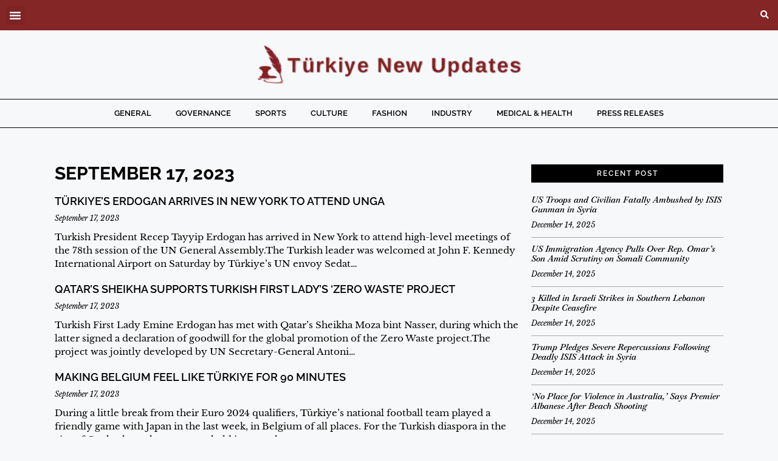

--- FILE ---
content_type: text/html; charset=UTF-8
request_url: https://turkiyenewupdates.com/2023/09/17/
body_size: 14726
content:
<!DOCTYPE html>
<html lang="en-US">
<head>
	<meta charset="UTF-8">
	<title>September 17, 2023 &#8211; Türkiye New Updates</title>
<meta name='robots' content='max-image-preview:large' />
	<style>img:is([sizes="auto" i], [sizes^="auto," i]) { contain-intrinsic-size: 3000px 1500px }</style>
	<meta name="viewport" content="width=device-width, initial-scale=1"><link rel="alternate" type="application/rss+xml" title="Türkiye New Updates &raquo; Feed" href="https://turkiyenewupdates.com/feed/" />
<link rel="alternate" type="application/rss+xml" title="Türkiye New Updates &raquo; Comments Feed" href="https://turkiyenewupdates.com/comments/feed/" />
<script>
window._wpemojiSettings = {"baseUrl":"https:\/\/s.w.org\/images\/core\/emoji\/16.0.1\/72x72\/","ext":".png","svgUrl":"https:\/\/s.w.org\/images\/core\/emoji\/16.0.1\/svg\/","svgExt":".svg","source":{"concatemoji":"https:\/\/turkiyenewupdates.com\/wp-includes\/js\/wp-emoji-release.min.js?ver=6.8.3"}};
/*! This file is auto-generated */
!function(s,n){var o,i,e;function c(e){try{var t={supportTests:e,timestamp:(new Date).valueOf()};sessionStorage.setItem(o,JSON.stringify(t))}catch(e){}}function p(e,t,n){e.clearRect(0,0,e.canvas.width,e.canvas.height),e.fillText(t,0,0);var t=new Uint32Array(e.getImageData(0,0,e.canvas.width,e.canvas.height).data),a=(e.clearRect(0,0,e.canvas.width,e.canvas.height),e.fillText(n,0,0),new Uint32Array(e.getImageData(0,0,e.canvas.width,e.canvas.height).data));return t.every(function(e,t){return e===a[t]})}function u(e,t){e.clearRect(0,0,e.canvas.width,e.canvas.height),e.fillText(t,0,0);for(var n=e.getImageData(16,16,1,1),a=0;a<n.data.length;a++)if(0!==n.data[a])return!1;return!0}function f(e,t,n,a){switch(t){case"flag":return n(e,"\ud83c\udff3\ufe0f\u200d\u26a7\ufe0f","\ud83c\udff3\ufe0f\u200b\u26a7\ufe0f")?!1:!n(e,"\ud83c\udde8\ud83c\uddf6","\ud83c\udde8\u200b\ud83c\uddf6")&&!n(e,"\ud83c\udff4\udb40\udc67\udb40\udc62\udb40\udc65\udb40\udc6e\udb40\udc67\udb40\udc7f","\ud83c\udff4\u200b\udb40\udc67\u200b\udb40\udc62\u200b\udb40\udc65\u200b\udb40\udc6e\u200b\udb40\udc67\u200b\udb40\udc7f");case"emoji":return!a(e,"\ud83e\udedf")}return!1}function g(e,t,n,a){var r="undefined"!=typeof WorkerGlobalScope&&self instanceof WorkerGlobalScope?new OffscreenCanvas(300,150):s.createElement("canvas"),o=r.getContext("2d",{willReadFrequently:!0}),i=(o.textBaseline="top",o.font="600 32px Arial",{});return e.forEach(function(e){i[e]=t(o,e,n,a)}),i}function t(e){var t=s.createElement("script");t.src=e,t.defer=!0,s.head.appendChild(t)}"undefined"!=typeof Promise&&(o="wpEmojiSettingsSupports",i=["flag","emoji"],n.supports={everything:!0,everythingExceptFlag:!0},e=new Promise(function(e){s.addEventListener("DOMContentLoaded",e,{once:!0})}),new Promise(function(t){var n=function(){try{var e=JSON.parse(sessionStorage.getItem(o));if("object"==typeof e&&"number"==typeof e.timestamp&&(new Date).valueOf()<e.timestamp+604800&&"object"==typeof e.supportTests)return e.supportTests}catch(e){}return null}();if(!n){if("undefined"!=typeof Worker&&"undefined"!=typeof OffscreenCanvas&&"undefined"!=typeof URL&&URL.createObjectURL&&"undefined"!=typeof Blob)try{var e="postMessage("+g.toString()+"("+[JSON.stringify(i),f.toString(),p.toString(),u.toString()].join(",")+"));",a=new Blob([e],{type:"text/javascript"}),r=new Worker(URL.createObjectURL(a),{name:"wpTestEmojiSupports"});return void(r.onmessage=function(e){c(n=e.data),r.terminate(),t(n)})}catch(e){}c(n=g(i,f,p,u))}t(n)}).then(function(e){for(var t in e)n.supports[t]=e[t],n.supports.everything=n.supports.everything&&n.supports[t],"flag"!==t&&(n.supports.everythingExceptFlag=n.supports.everythingExceptFlag&&n.supports[t]);n.supports.everythingExceptFlag=n.supports.everythingExceptFlag&&!n.supports.flag,n.DOMReady=!1,n.readyCallback=function(){n.DOMReady=!0}}).then(function(){return e}).then(function(){var e;n.supports.everything||(n.readyCallback(),(e=n.source||{}).concatemoji?t(e.concatemoji):e.wpemoji&&e.twemoji&&(t(e.twemoji),t(e.wpemoji)))}))}((window,document),window._wpemojiSettings);
</script>

<style id='wp-emoji-styles-inline-css'>

	img.wp-smiley, img.emoji {
		display: inline !important;
		border: none !important;
		box-shadow: none !important;
		height: 1em !important;
		width: 1em !important;
		margin: 0 0.07em !important;
		vertical-align: -0.1em !important;
		background: none !important;
		padding: 0 !important;
	}
</style>
<link rel='stylesheet' id='wp-block-library-css' href='https://turkiyenewupdates.com/wp-includes/css/dist/block-library/style.min.css?ver=6.8.3' media='all' />
<style id='classic-theme-styles-inline-css'>
/*! This file is auto-generated */
.wp-block-button__link{color:#fff;background-color:#32373c;border-radius:9999px;box-shadow:none;text-decoration:none;padding:calc(.667em + 2px) calc(1.333em + 2px);font-size:1.125em}.wp-block-file__button{background:#32373c;color:#fff;text-decoration:none}
</style>
<style id='global-styles-inline-css'>
:root{--wp--preset--aspect-ratio--square: 1;--wp--preset--aspect-ratio--4-3: 4/3;--wp--preset--aspect-ratio--3-4: 3/4;--wp--preset--aspect-ratio--3-2: 3/2;--wp--preset--aspect-ratio--2-3: 2/3;--wp--preset--aspect-ratio--16-9: 16/9;--wp--preset--aspect-ratio--9-16: 9/16;--wp--preset--color--black: #000000;--wp--preset--color--cyan-bluish-gray: #abb8c3;--wp--preset--color--white: #ffffff;--wp--preset--color--pale-pink: #f78da7;--wp--preset--color--vivid-red: #cf2e2e;--wp--preset--color--luminous-vivid-orange: #ff6900;--wp--preset--color--luminous-vivid-amber: #fcb900;--wp--preset--color--light-green-cyan: #7bdcb5;--wp--preset--color--vivid-green-cyan: #00d084;--wp--preset--color--pale-cyan-blue: #8ed1fc;--wp--preset--color--vivid-cyan-blue: #0693e3;--wp--preset--color--vivid-purple: #9b51e0;--wp--preset--color--contrast: var(--contrast);--wp--preset--color--contrast-2: var(--contrast-2);--wp--preset--color--contrast-3: var(--contrast-3);--wp--preset--color--base: var(--base);--wp--preset--color--base-2: var(--base-2);--wp--preset--color--base-3: var(--base-3);--wp--preset--color--accent: var(--accent);--wp--preset--gradient--vivid-cyan-blue-to-vivid-purple: linear-gradient(135deg,rgba(6,147,227,1) 0%,rgb(155,81,224) 100%);--wp--preset--gradient--light-green-cyan-to-vivid-green-cyan: linear-gradient(135deg,rgb(122,220,180) 0%,rgb(0,208,130) 100%);--wp--preset--gradient--luminous-vivid-amber-to-luminous-vivid-orange: linear-gradient(135deg,rgba(252,185,0,1) 0%,rgba(255,105,0,1) 100%);--wp--preset--gradient--luminous-vivid-orange-to-vivid-red: linear-gradient(135deg,rgba(255,105,0,1) 0%,rgb(207,46,46) 100%);--wp--preset--gradient--very-light-gray-to-cyan-bluish-gray: linear-gradient(135deg,rgb(238,238,238) 0%,rgb(169,184,195) 100%);--wp--preset--gradient--cool-to-warm-spectrum: linear-gradient(135deg,rgb(74,234,220) 0%,rgb(151,120,209) 20%,rgb(207,42,186) 40%,rgb(238,44,130) 60%,rgb(251,105,98) 80%,rgb(254,248,76) 100%);--wp--preset--gradient--blush-light-purple: linear-gradient(135deg,rgb(255,206,236) 0%,rgb(152,150,240) 100%);--wp--preset--gradient--blush-bordeaux: linear-gradient(135deg,rgb(254,205,165) 0%,rgb(254,45,45) 50%,rgb(107,0,62) 100%);--wp--preset--gradient--luminous-dusk: linear-gradient(135deg,rgb(255,203,112) 0%,rgb(199,81,192) 50%,rgb(65,88,208) 100%);--wp--preset--gradient--pale-ocean: linear-gradient(135deg,rgb(255,245,203) 0%,rgb(182,227,212) 50%,rgb(51,167,181) 100%);--wp--preset--gradient--electric-grass: linear-gradient(135deg,rgb(202,248,128) 0%,rgb(113,206,126) 100%);--wp--preset--gradient--midnight: linear-gradient(135deg,rgb(2,3,129) 0%,rgb(40,116,252) 100%);--wp--preset--font-size--small: 13px;--wp--preset--font-size--medium: 20px;--wp--preset--font-size--large: 36px;--wp--preset--font-size--x-large: 42px;--wp--preset--spacing--20: 0.44rem;--wp--preset--spacing--30: 0.67rem;--wp--preset--spacing--40: 1rem;--wp--preset--spacing--50: 1.5rem;--wp--preset--spacing--60: 2.25rem;--wp--preset--spacing--70: 3.38rem;--wp--preset--spacing--80: 5.06rem;--wp--preset--shadow--natural: 6px 6px 9px rgba(0, 0, 0, 0.2);--wp--preset--shadow--deep: 12px 12px 50px rgba(0, 0, 0, 0.4);--wp--preset--shadow--sharp: 6px 6px 0px rgba(0, 0, 0, 0.2);--wp--preset--shadow--outlined: 6px 6px 0px -3px rgba(255, 255, 255, 1), 6px 6px rgba(0, 0, 0, 1);--wp--preset--shadow--crisp: 6px 6px 0px rgba(0, 0, 0, 1);}:where(.is-layout-flex){gap: 0.5em;}:where(.is-layout-grid){gap: 0.5em;}body .is-layout-flex{display: flex;}.is-layout-flex{flex-wrap: wrap;align-items: center;}.is-layout-flex > :is(*, div){margin: 0;}body .is-layout-grid{display: grid;}.is-layout-grid > :is(*, div){margin: 0;}:where(.wp-block-columns.is-layout-flex){gap: 2em;}:where(.wp-block-columns.is-layout-grid){gap: 2em;}:where(.wp-block-post-template.is-layout-flex){gap: 1.25em;}:where(.wp-block-post-template.is-layout-grid){gap: 1.25em;}.has-black-color{color: var(--wp--preset--color--black) !important;}.has-cyan-bluish-gray-color{color: var(--wp--preset--color--cyan-bluish-gray) !important;}.has-white-color{color: var(--wp--preset--color--white) !important;}.has-pale-pink-color{color: var(--wp--preset--color--pale-pink) !important;}.has-vivid-red-color{color: var(--wp--preset--color--vivid-red) !important;}.has-luminous-vivid-orange-color{color: var(--wp--preset--color--luminous-vivid-orange) !important;}.has-luminous-vivid-amber-color{color: var(--wp--preset--color--luminous-vivid-amber) !important;}.has-light-green-cyan-color{color: var(--wp--preset--color--light-green-cyan) !important;}.has-vivid-green-cyan-color{color: var(--wp--preset--color--vivid-green-cyan) !important;}.has-pale-cyan-blue-color{color: var(--wp--preset--color--pale-cyan-blue) !important;}.has-vivid-cyan-blue-color{color: var(--wp--preset--color--vivid-cyan-blue) !important;}.has-vivid-purple-color{color: var(--wp--preset--color--vivid-purple) !important;}.has-black-background-color{background-color: var(--wp--preset--color--black) !important;}.has-cyan-bluish-gray-background-color{background-color: var(--wp--preset--color--cyan-bluish-gray) !important;}.has-white-background-color{background-color: var(--wp--preset--color--white) !important;}.has-pale-pink-background-color{background-color: var(--wp--preset--color--pale-pink) !important;}.has-vivid-red-background-color{background-color: var(--wp--preset--color--vivid-red) !important;}.has-luminous-vivid-orange-background-color{background-color: var(--wp--preset--color--luminous-vivid-orange) !important;}.has-luminous-vivid-amber-background-color{background-color: var(--wp--preset--color--luminous-vivid-amber) !important;}.has-light-green-cyan-background-color{background-color: var(--wp--preset--color--light-green-cyan) !important;}.has-vivid-green-cyan-background-color{background-color: var(--wp--preset--color--vivid-green-cyan) !important;}.has-pale-cyan-blue-background-color{background-color: var(--wp--preset--color--pale-cyan-blue) !important;}.has-vivid-cyan-blue-background-color{background-color: var(--wp--preset--color--vivid-cyan-blue) !important;}.has-vivid-purple-background-color{background-color: var(--wp--preset--color--vivid-purple) !important;}.has-black-border-color{border-color: var(--wp--preset--color--black) !important;}.has-cyan-bluish-gray-border-color{border-color: var(--wp--preset--color--cyan-bluish-gray) !important;}.has-white-border-color{border-color: var(--wp--preset--color--white) !important;}.has-pale-pink-border-color{border-color: var(--wp--preset--color--pale-pink) !important;}.has-vivid-red-border-color{border-color: var(--wp--preset--color--vivid-red) !important;}.has-luminous-vivid-orange-border-color{border-color: var(--wp--preset--color--luminous-vivid-orange) !important;}.has-luminous-vivid-amber-border-color{border-color: var(--wp--preset--color--luminous-vivid-amber) !important;}.has-light-green-cyan-border-color{border-color: var(--wp--preset--color--light-green-cyan) !important;}.has-vivid-green-cyan-border-color{border-color: var(--wp--preset--color--vivid-green-cyan) !important;}.has-pale-cyan-blue-border-color{border-color: var(--wp--preset--color--pale-cyan-blue) !important;}.has-vivid-cyan-blue-border-color{border-color: var(--wp--preset--color--vivid-cyan-blue) !important;}.has-vivid-purple-border-color{border-color: var(--wp--preset--color--vivid-purple) !important;}.has-vivid-cyan-blue-to-vivid-purple-gradient-background{background: var(--wp--preset--gradient--vivid-cyan-blue-to-vivid-purple) !important;}.has-light-green-cyan-to-vivid-green-cyan-gradient-background{background: var(--wp--preset--gradient--light-green-cyan-to-vivid-green-cyan) !important;}.has-luminous-vivid-amber-to-luminous-vivid-orange-gradient-background{background: var(--wp--preset--gradient--luminous-vivid-amber-to-luminous-vivid-orange) !important;}.has-luminous-vivid-orange-to-vivid-red-gradient-background{background: var(--wp--preset--gradient--luminous-vivid-orange-to-vivid-red) !important;}.has-very-light-gray-to-cyan-bluish-gray-gradient-background{background: var(--wp--preset--gradient--very-light-gray-to-cyan-bluish-gray) !important;}.has-cool-to-warm-spectrum-gradient-background{background: var(--wp--preset--gradient--cool-to-warm-spectrum) !important;}.has-blush-light-purple-gradient-background{background: var(--wp--preset--gradient--blush-light-purple) !important;}.has-blush-bordeaux-gradient-background{background: var(--wp--preset--gradient--blush-bordeaux) !important;}.has-luminous-dusk-gradient-background{background: var(--wp--preset--gradient--luminous-dusk) !important;}.has-pale-ocean-gradient-background{background: var(--wp--preset--gradient--pale-ocean) !important;}.has-electric-grass-gradient-background{background: var(--wp--preset--gradient--electric-grass) !important;}.has-midnight-gradient-background{background: var(--wp--preset--gradient--midnight) !important;}.has-small-font-size{font-size: var(--wp--preset--font-size--small) !important;}.has-medium-font-size{font-size: var(--wp--preset--font-size--medium) !important;}.has-large-font-size{font-size: var(--wp--preset--font-size--large) !important;}.has-x-large-font-size{font-size: var(--wp--preset--font-size--x-large) !important;}
:where(.wp-block-post-template.is-layout-flex){gap: 1.25em;}:where(.wp-block-post-template.is-layout-grid){gap: 1.25em;}
:where(.wp-block-columns.is-layout-flex){gap: 2em;}:where(.wp-block-columns.is-layout-grid){gap: 2em;}
:root :where(.wp-block-pullquote){font-size: 1.5em;line-height: 1.6;}
</style>
<link rel='stylesheet' id='dashicons-css' href='https://turkiyenewupdates.com/wp-includes/css/dashicons.min.css?ver=6.8.3' media='all' />
<link rel='stylesheet' id='admin-bar-css' href='https://turkiyenewupdates.com/wp-includes/css/admin-bar.min.css?ver=6.8.3' media='all' />
<style id='admin-bar-inline-css'>

    /* Hide CanvasJS credits for P404 charts specifically */
    #p404RedirectChart .canvasjs-chart-credit {
        display: none !important;
    }
    
    #p404RedirectChart canvas {
        border-radius: 6px;
    }

    .p404-redirect-adminbar-weekly-title {
        font-weight: bold;
        font-size: 14px;
        color: #fff;
        margin-bottom: 6px;
    }

    #wpadminbar #wp-admin-bar-p404_free_top_button .ab-icon:before {
        content: "\f103";
        color: #dc3545;
        top: 3px;
    }
    
    #wp-admin-bar-p404_free_top_button .ab-item {
        min-width: 80px !important;
        padding: 0px !important;
    }
    
    /* Ensure proper positioning and z-index for P404 dropdown */
    .p404-redirect-adminbar-dropdown-wrap { 
        min-width: 0; 
        padding: 0;
        position: static !important;
    }
    
    #wpadminbar #wp-admin-bar-p404_free_top_button_dropdown {
        position: static !important;
    }
    
    #wpadminbar #wp-admin-bar-p404_free_top_button_dropdown .ab-item {
        padding: 0 !important;
        margin: 0 !important;
    }
    
    .p404-redirect-dropdown-container {
        min-width: 340px;
        padding: 18px 18px 12px 18px;
        background: #23282d !important;
        color: #fff;
        border-radius: 12px;
        box-shadow: 0 8px 32px rgba(0,0,0,0.25);
        margin-top: 10px;
        position: relative !important;
        z-index: 999999 !important;
        display: block !important;
        border: 1px solid #444;
    }
    
    /* Ensure P404 dropdown appears on hover */
    #wpadminbar #wp-admin-bar-p404_free_top_button .p404-redirect-dropdown-container { 
        display: none !important;
    }
    
    #wpadminbar #wp-admin-bar-p404_free_top_button:hover .p404-redirect-dropdown-container { 
        display: block !important;
    }
    
    #wpadminbar #wp-admin-bar-p404_free_top_button:hover #wp-admin-bar-p404_free_top_button_dropdown .p404-redirect-dropdown-container {
        display: block !important;
    }
    
    .p404-redirect-card {
        background: #2c3338;
        border-radius: 8px;
        padding: 18px 18px 12px 18px;
        box-shadow: 0 2px 8px rgba(0,0,0,0.07);
        display: flex;
        flex-direction: column;
        align-items: flex-start;
        border: 1px solid #444;
    }
    
    .p404-redirect-btn {
        display: inline-block;
        background: #dc3545;
        color: #fff !important;
        font-weight: bold;
        padding: 5px 22px;
        border-radius: 8px;
        text-decoration: none;
        font-size: 17px;
        transition: background 0.2s, box-shadow 0.2s;
        margin-top: 8px;
        box-shadow: 0 2px 8px rgba(220,53,69,0.15);
        text-align: center;
        line-height: 1.6;
    }
    
    .p404-redirect-btn:hover {
        background: #c82333;
        color: #fff !important;
        box-shadow: 0 4px 16px rgba(220,53,69,0.25);
    }
    
    /* Prevent conflicts with other admin bar dropdowns */
    #wpadminbar .ab-top-menu > li:hover > .ab-item,
    #wpadminbar .ab-top-menu > li.hover > .ab-item {
        z-index: auto;
    }
    
    #wpadminbar #wp-admin-bar-p404_free_top_button:hover > .ab-item {
        z-index: 999998 !important;
    }
    
</style>
<link rel='stylesheet' id='contact-form-7-css' href='https://turkiyenewupdates.com/wp-content/plugins/contact-form-7/includes/css/styles.css?ver=6.1.3' media='all' />
<link rel='stylesheet' id='generate-style-css' href='https://turkiyenewupdates.com/wp-content/themes/generatepress/assets/css/main.min.css?ver=3.6.0' media='all' />
<style id='generate-style-inline-css'>
body{background-color:var(--base-2);color:var(--contrast);}a{color:var(--accent);}a{text-decoration:underline;}.entry-title a, .site-branding a, a.button, .wp-block-button__link, .main-navigation a{text-decoration:none;}a:hover, a:focus, a:active{color:var(--contrast);}.wp-block-group__inner-container{max-width:1200px;margin-left:auto;margin-right:auto;}:root{--contrast:#222222;--contrast-2:#575760;--contrast-3:#b2b2be;--base:#f0f0f0;--base-2:#f7f8f9;--base-3:#ffffff;--accent:#1e73be;}:root .has-contrast-color{color:var(--contrast);}:root .has-contrast-background-color{background-color:var(--contrast);}:root .has-contrast-2-color{color:var(--contrast-2);}:root .has-contrast-2-background-color{background-color:var(--contrast-2);}:root .has-contrast-3-color{color:var(--contrast-3);}:root .has-contrast-3-background-color{background-color:var(--contrast-3);}:root .has-base-color{color:var(--base);}:root .has-base-background-color{background-color:var(--base);}:root .has-base-2-color{color:var(--base-2);}:root .has-base-2-background-color{background-color:var(--base-2);}:root .has-base-3-color{color:var(--base-3);}:root .has-base-3-background-color{background-color:var(--base-3);}:root .has-accent-color{color:var(--accent);}:root .has-accent-background-color{background-color:var(--accent);}.top-bar{background-color:#636363;color:#ffffff;}.top-bar a{color:#ffffff;}.top-bar a:hover{color:#303030;}.site-header{background-color:var(--base-3);}.main-title a,.main-title a:hover{color:var(--contrast);}.site-description{color:var(--contrast-2);}.mobile-menu-control-wrapper .menu-toggle,.mobile-menu-control-wrapper .menu-toggle:hover,.mobile-menu-control-wrapper .menu-toggle:focus,.has-inline-mobile-toggle #site-navigation.toggled{background-color:rgba(0, 0, 0, 0.02);}.main-navigation,.main-navigation ul ul{background-color:var(--base-3);}.main-navigation .main-nav ul li a, .main-navigation .menu-toggle, .main-navigation .menu-bar-items{color:var(--contrast);}.main-navigation .main-nav ul li:not([class*="current-menu-"]):hover > a, .main-navigation .main-nav ul li:not([class*="current-menu-"]):focus > a, .main-navigation .main-nav ul li.sfHover:not([class*="current-menu-"]) > a, .main-navigation .menu-bar-item:hover > a, .main-navigation .menu-bar-item.sfHover > a{color:var(--accent);}button.menu-toggle:hover,button.menu-toggle:focus{color:var(--contrast);}.main-navigation .main-nav ul li[class*="current-menu-"] > a{color:var(--accent);}.navigation-search input[type="search"],.navigation-search input[type="search"]:active, .navigation-search input[type="search"]:focus, .main-navigation .main-nav ul li.search-item.active > a, .main-navigation .menu-bar-items .search-item.active > a{color:var(--accent);}.main-navigation ul ul{background-color:var(--base);}.separate-containers .inside-article, .separate-containers .comments-area, .separate-containers .page-header, .one-container .container, .separate-containers .paging-navigation, .inside-page-header{background-color:var(--base-3);}.entry-title a{color:var(--contrast);}.entry-title a:hover{color:var(--contrast-2);}.entry-meta{color:var(--contrast-2);}.sidebar .widget{background-color:var(--base-3);}.footer-widgets{background-color:var(--base-3);}.site-info{background-color:var(--base-3);}input[type="text"],input[type="email"],input[type="url"],input[type="password"],input[type="search"],input[type="tel"],input[type="number"],textarea,select{color:var(--contrast);background-color:var(--base-2);border-color:var(--base);}input[type="text"]:focus,input[type="email"]:focus,input[type="url"]:focus,input[type="password"]:focus,input[type="search"]:focus,input[type="tel"]:focus,input[type="number"]:focus,textarea:focus,select:focus{color:var(--contrast);background-color:var(--base-2);border-color:var(--contrast-3);}button,html input[type="button"],input[type="reset"],input[type="submit"],a.button,a.wp-block-button__link:not(.has-background){color:#ffffff;background-color:#55555e;}button:hover,html input[type="button"]:hover,input[type="reset"]:hover,input[type="submit"]:hover,a.button:hover,button:focus,html input[type="button"]:focus,input[type="reset"]:focus,input[type="submit"]:focus,a.button:focus,a.wp-block-button__link:not(.has-background):active,a.wp-block-button__link:not(.has-background):focus,a.wp-block-button__link:not(.has-background):hover{color:#ffffff;background-color:#3f4047;}a.generate-back-to-top{background-color:rgba( 0,0,0,0.4 );color:#ffffff;}a.generate-back-to-top:hover,a.generate-back-to-top:focus{background-color:rgba( 0,0,0,0.6 );color:#ffffff;}:root{--gp-search-modal-bg-color:var(--base-3);--gp-search-modal-text-color:var(--contrast);--gp-search-modal-overlay-bg-color:rgba(0,0,0,0.2);}@media (max-width:768px){.main-navigation .menu-bar-item:hover > a, .main-navigation .menu-bar-item.sfHover > a{background:none;color:var(--contrast);}}.nav-below-header .main-navigation .inside-navigation.grid-container, .nav-above-header .main-navigation .inside-navigation.grid-container{padding:0px 20px 0px 20px;}.site-main .wp-block-group__inner-container{padding:40px;}.separate-containers .paging-navigation{padding-top:20px;padding-bottom:20px;}.entry-content .alignwide, body:not(.no-sidebar) .entry-content .alignfull{margin-left:-40px;width:calc(100% + 80px);max-width:calc(100% + 80px);}.rtl .menu-item-has-children .dropdown-menu-toggle{padding-left:20px;}.rtl .main-navigation .main-nav ul li.menu-item-has-children > a{padding-right:20px;}@media (max-width:768px){.separate-containers .inside-article, .separate-containers .comments-area, .separate-containers .page-header, .separate-containers .paging-navigation, .one-container .site-content, .inside-page-header{padding:30px;}.site-main .wp-block-group__inner-container{padding:30px;}.inside-top-bar{padding-right:30px;padding-left:30px;}.inside-header{padding-right:30px;padding-left:30px;}.widget-area .widget{padding-top:30px;padding-right:30px;padding-bottom:30px;padding-left:30px;}.footer-widgets-container{padding-top:30px;padding-right:30px;padding-bottom:30px;padding-left:30px;}.inside-site-info{padding-right:30px;padding-left:30px;}.entry-content .alignwide, body:not(.no-sidebar) .entry-content .alignfull{margin-left:-30px;width:calc(100% + 60px);max-width:calc(100% + 60px);}.one-container .site-main .paging-navigation{margin-bottom:20px;}}/* End cached CSS */.is-right-sidebar{width:30%;}.is-left-sidebar{width:30%;}.site-content .content-area{width:70%;}@media (max-width:768px){.main-navigation .menu-toggle,.sidebar-nav-mobile:not(#sticky-placeholder){display:block;}.main-navigation ul,.gen-sidebar-nav,.main-navigation:not(.slideout-navigation):not(.toggled) .main-nav > ul,.has-inline-mobile-toggle #site-navigation .inside-navigation > *:not(.navigation-search):not(.main-nav){display:none;}.nav-align-right .inside-navigation,.nav-align-center .inside-navigation{justify-content:space-between;}.has-inline-mobile-toggle .mobile-menu-control-wrapper{display:flex;flex-wrap:wrap;}.has-inline-mobile-toggle .inside-header{flex-direction:row;text-align:left;flex-wrap:wrap;}.has-inline-mobile-toggle .header-widget,.has-inline-mobile-toggle #site-navigation{flex-basis:100%;}.nav-float-left .has-inline-mobile-toggle #site-navigation{order:10;}}
.elementor-template-full-width .site-content{display:block;}
</style>
<link rel='stylesheet' id='elementor-icons-css' href='https://turkiyenewupdates.com/wp-content/plugins/elementor/assets/lib/eicons/css/elementor-icons.min.css?ver=5.44.0' media='all' />
<link rel='stylesheet' id='elementor-frontend-css' href='https://turkiyenewupdates.com/wp-content/plugins/elementor/assets/css/frontend.min.css?ver=3.32.5' media='all' />
<link rel='stylesheet' id='elementor-post-223399-css' href='https://turkiyenewupdates.com/wp-content/uploads/elementor/css/post-223399.css?ver=1765265634' media='all' />
<link rel='stylesheet' id='elementor-pro-css' href='https://turkiyenewupdates.com/wp-content/plugins/elementor-pro/assets/css/frontend.min.css?ver=3.22.0' media='all' />
<link rel='stylesheet' id='elementor-post-223422-css' href='https://turkiyenewupdates.com/wp-content/uploads/elementor/css/post-223422.css?ver=1765265635' media='all' />
<link rel='stylesheet' id='elementor-post-223453-css' href='https://turkiyenewupdates.com/wp-content/uploads/elementor/css/post-223453.css?ver=1765265636' media='all' />
<link rel='stylesheet' id='elementor-post-223687-css' href='https://turkiyenewupdates.com/wp-content/uploads/elementor/css/post-223687.css?ver=1765265634' media='all' />
<link rel='stylesheet' id='elementor-gf-local-roboto-css' href='https://turkiyenewupdates.com/wp-content/uploads/elementor/google-fonts/css/roboto.css?ver=1748932402' media='all' />
<link rel='stylesheet' id='elementor-gf-local-robotoslab-css' href='https://turkiyenewupdates.com/wp-content/uploads/elementor/google-fonts/css/robotoslab.css?ver=1748932412' media='all' />
<link rel='stylesheet' id='elementor-gf-local-raleway-css' href='https://turkiyenewupdates.com/wp-content/uploads/elementor/google-fonts/css/raleway.css?ver=1748932428' media='all' />
<link rel='stylesheet' id='elementor-gf-local-librebaskerville-css' href='https://turkiyenewupdates.com/wp-content/uploads/elementor/google-fonts/css/librebaskerville.css?ver=1748932429' media='all' />
<link rel='stylesheet' id='elementor-gf-local-baskervville-css' href='https://turkiyenewupdates.com/wp-content/uploads/elementor/google-fonts/css/baskervville.css?ver=1748932432' media='all' />
<link rel='stylesheet' id='elementor-icons-shared-0-css' href='https://turkiyenewupdates.com/wp-content/plugins/elementor/assets/lib/font-awesome/css/fontawesome.min.css?ver=5.15.3' media='all' />
<link rel='stylesheet' id='elementor-icons-fa-solid-css' href='https://turkiyenewupdates.com/wp-content/plugins/elementor/assets/lib/font-awesome/css/solid.min.css?ver=5.15.3' media='all' />
<link rel="https://api.w.org/" href="https://turkiyenewupdates.com/wp-json/" /><link rel="EditURI" type="application/rsd+xml" title="RSD" href="https://turkiyenewupdates.com/xmlrpc.php?rsd" />
<meta name="generator" content="WordPress 6.8.3" />
<meta name="generator" content="Elementor 3.32.5; features: additional_custom_breakpoints; settings: css_print_method-external, google_font-enabled, font_display-swap">
			<style>
				.e-con.e-parent:nth-of-type(n+4):not(.e-lazyloaded):not(.e-no-lazyload),
				.e-con.e-parent:nth-of-type(n+4):not(.e-lazyloaded):not(.e-no-lazyload) * {
					background-image: none !important;
				}
				@media screen and (max-height: 1024px) {
					.e-con.e-parent:nth-of-type(n+3):not(.e-lazyloaded):not(.e-no-lazyload),
					.e-con.e-parent:nth-of-type(n+3):not(.e-lazyloaded):not(.e-no-lazyload) * {
						background-image: none !important;
					}
				}
				@media screen and (max-height: 640px) {
					.e-con.e-parent:nth-of-type(n+2):not(.e-lazyloaded):not(.e-no-lazyload),
					.e-con.e-parent:nth-of-type(n+2):not(.e-lazyloaded):not(.e-no-lazyload) * {
						background-image: none !important;
					}
				}
			</style>
			<link rel="icon" href="https://turkiyenewupdates.com/wp-content/uploads/2023/02/cropped-Turkiye-New-Updates-32x32.jpg" sizes="32x32" />
<link rel="icon" href="https://turkiyenewupdates.com/wp-content/uploads/2023/02/cropped-Turkiye-New-Updates-192x192.jpg" sizes="192x192" />
<link rel="apple-touch-icon" href="https://turkiyenewupdates.com/wp-content/uploads/2023/02/cropped-Turkiye-New-Updates-180x180.jpg" />
<meta name="msapplication-TileImage" content="https://turkiyenewupdates.com/wp-content/uploads/2023/02/cropped-Turkiye-New-Updates-270x270.jpg" />
</head>

<body class="archive date wp-custom-logo wp-embed-responsive wp-theme-generatepress right-sidebar nav-float-right separate-containers header-aligned-left dropdown-hover elementor-default elementor-template-full-width elementor-kit-223399 elementor-page-223687 full-width-content" itemtype="https://schema.org/Blog" itemscope>
	<a class="screen-reader-text skip-link" href="#content" title="Skip to content">Skip to content</a>		<div data-elementor-type="header" data-elementor-id="223422" class="elementor elementor-223422 elementor-location-header" data-elementor-post-type="elementor_library">
					<section class="elementor-section elementor-top-section elementor-element elementor-element-9250d77 elementor-section-full_width elementor-section-height-default elementor-section-height-default" data-id="9250d77" data-element_type="section" data-settings="{&quot;background_background&quot;:&quot;classic&quot;}">
						<div class="elementor-container elementor-column-gap-default">
					<div class="elementor-column elementor-col-50 elementor-top-column elementor-element elementor-element-694ac69" data-id="694ac69" data-element_type="column">
			<div class="elementor-widget-wrap elementor-element-populated">
						<div class="elementor-element elementor-element-a24caa3 elementor-nav-menu--stretch elementor-nav-menu__text-align-aside elementor-nav-menu--toggle elementor-nav-menu--burger elementor-widget elementor-widget-nav-menu" data-id="a24caa3" data-element_type="widget" data-settings="{&quot;layout&quot;:&quot;dropdown&quot;,&quot;full_width&quot;:&quot;stretch&quot;,&quot;submenu_icon&quot;:{&quot;value&quot;:&quot;&lt;i class=\&quot;fas fa-caret-down\&quot;&gt;&lt;\/i&gt;&quot;,&quot;library&quot;:&quot;fa-solid&quot;},&quot;toggle&quot;:&quot;burger&quot;}" data-widget_type="nav-menu.default">
				<div class="elementor-widget-container">
							<div class="elementor-menu-toggle" role="button" tabindex="0" aria-label="Menu Toggle" aria-expanded="false">
			<i aria-hidden="true" role="presentation" class="elementor-menu-toggle__icon--open eicon-menu-bar"></i><i aria-hidden="true" role="presentation" class="elementor-menu-toggle__icon--close eicon-close"></i>			<span class="elementor-screen-only">Menu</span>
		</div>
					<nav class="elementor-nav-menu--dropdown elementor-nav-menu__container" aria-hidden="true">
				<ul id="menu-2-a24caa3" class="elementor-nav-menu"><li class="menu-item menu-item-type-post_type menu-item-object-page menu-item-home menu-item-229073"><a href="https://turkiyenewupdates.com/" class="elementor-item" tabindex="-1">Home</a></li>
<li class="menu-item menu-item-type-custom menu-item-object-custom menu-item-112701"><a href="https://turkiyenewupdates.com/wp-sitemap.xml" class="elementor-item" tabindex="-1">Sitemap</a></li>
<li class="menu-item menu-item-type-post_type menu-item-object-page menu-item-229074"><a href="https://turkiyenewupdates.com/contact-us/" class="elementor-item" tabindex="-1">Contact Us</a></li>
</ul>			</nav>
						</div>
				</div>
					</div>
		</div>
				<div class="elementor-column elementor-col-50 elementor-top-column elementor-element elementor-element-bca420f" data-id="bca420f" data-element_type="column">
			<div class="elementor-widget-wrap elementor-element-populated">
						<div class="elementor-element elementor-element-b3b4103 elementor-search-form--skin-full_screen elementor-widget elementor-widget-search-form" data-id="b3b4103" data-element_type="widget" data-settings="{&quot;skin&quot;:&quot;full_screen&quot;}" data-widget_type="search-form.default">
				<div class="elementor-widget-container">
							<search role="search">
			<form class="elementor-search-form" action="https://turkiyenewupdates.com" method="get">
												<div class="elementor-search-form__toggle" tabindex="0" role="button">
					<i aria-hidden="true" class="fas fa-search"></i>					<span class="elementor-screen-only">Search</span>
				</div>
								<div class="elementor-search-form__container">
					<label class="elementor-screen-only" for="elementor-search-form-b3b4103">Search</label>

					
					<input id="elementor-search-form-b3b4103" placeholder="Search..." class="elementor-search-form__input" type="search" name="s" value="">
					
					
										<div class="dialog-lightbox-close-button dialog-close-button" role="button" tabindex="0">
						<i aria-hidden="true" class="eicon-close"></i>						<span class="elementor-screen-only">Close this search box.</span>
					</div>
									</div>
			</form>
		</search>
						</div>
				</div>
					</div>
		</div>
					</div>
		</section>
				<section class="elementor-section elementor-top-section elementor-element elementor-element-ddd89d7 elementor-section-full_width elementor-section-height-default elementor-section-height-default" data-id="ddd89d7" data-element_type="section">
						<div class="elementor-container elementor-column-gap-default">
					<div class="elementor-column elementor-col-100 elementor-top-column elementor-element elementor-element-362288c" data-id="362288c" data-element_type="column">
			<div class="elementor-widget-wrap elementor-element-populated">
						<div class="elementor-element elementor-element-6edbf2e elementor-widget elementor-widget-theme-site-logo elementor-widget-image" data-id="6edbf2e" data-element_type="widget" data-widget_type="theme-site-logo.default">
				<div class="elementor-widget-container">
											<a href="https://turkiyenewupdates.com">
			<picture class="attachment-full size-full wp-image-311830">
<source type="image/webp" srcset="https://turkiyenewupdates.com/wp-content/uploads/2023/06/Turkiye-New-Updates-1-removebg-preview-1.png.webp 543w, https://turkiyenewupdates.com/wp-content/uploads/2023/06/Turkiye-New-Updates-1-removebg-preview-1-150x22.png.webp 150w" sizes="(max-width: 543px) 100vw, 543px"/>
<img width="543" height="81" src="https://turkiyenewupdates.com/wp-content/uploads/2023/06/Turkiye-New-Updates-1-removebg-preview-1.png" alt="" srcset="https://turkiyenewupdates.com/wp-content/uploads/2023/06/Turkiye-New-Updates-1-removebg-preview-1.png 543w, https://turkiyenewupdates.com/wp-content/uploads/2023/06/Turkiye-New-Updates-1-removebg-preview-1-150x22.png 150w" sizes="(max-width: 543px) 100vw, 543px"/>
</picture>
				</a>
											</div>
				</div>
					</div>
		</div>
					</div>
		</section>
				<section class="elementor-section elementor-top-section elementor-element elementor-element-75d0e6c elementor-section-full_width elementor-section-height-default elementor-section-height-default" data-id="75d0e6c" data-element_type="section" data-settings="{&quot;background_background&quot;:&quot;classic&quot;}">
						<div class="elementor-container elementor-column-gap-no">
					<div class="elementor-column elementor-col-100 elementor-top-column elementor-element elementor-element-a369a41" data-id="a369a41" data-element_type="column">
			<div class="elementor-widget-wrap elementor-element-populated">
						<div class="elementor-element elementor-element-9b65b82 elementor-nav-menu__align-center elementor-nav-menu--stretch elementor-nav-menu--dropdown-mobile elementor-nav-menu__text-align-aside elementor-nav-menu--toggle elementor-nav-menu--burger elementor-widget elementor-widget-nav-menu" data-id="9b65b82" data-element_type="widget" data-settings="{&quot;full_width&quot;:&quot;stretch&quot;,&quot;layout&quot;:&quot;horizontal&quot;,&quot;submenu_icon&quot;:{&quot;value&quot;:&quot;&lt;i class=\&quot;fas fa-caret-down\&quot;&gt;&lt;\/i&gt;&quot;,&quot;library&quot;:&quot;fa-solid&quot;},&quot;toggle&quot;:&quot;burger&quot;}" data-widget_type="nav-menu.default">
				<div class="elementor-widget-container">
								<nav class="elementor-nav-menu--main elementor-nav-menu__container elementor-nav-menu--layout-horizontal e--pointer-background e--animation-fade">
				<ul id="menu-1-9b65b82" class="elementor-nav-menu"><li class="menu-item menu-item-type-taxonomy menu-item-object-category menu-item-286294"><a href="https://turkiyenewupdates.com/category/general/" class="elementor-item">General</a></li>
<li class="menu-item menu-item-type-taxonomy menu-item-object-category menu-item-286295"><a href="https://turkiyenewupdates.com/category/governance/" class="elementor-item">Governance</a></li>
<li class="menu-item menu-item-type-taxonomy menu-item-object-category menu-item-286296"><a href="https://turkiyenewupdates.com/category/sports/" class="elementor-item">Sports</a></li>
<li class="menu-item menu-item-type-taxonomy menu-item-object-category menu-item-286297"><a href="https://turkiyenewupdates.com/category/culture/" class="elementor-item">Culture</a></li>
<li class="menu-item menu-item-type-taxonomy menu-item-object-category menu-item-286298"><a href="https://turkiyenewupdates.com/category/fashion/" class="elementor-item">Fashion</a></li>
<li class="menu-item menu-item-type-taxonomy menu-item-object-category menu-item-286299"><a href="https://turkiyenewupdates.com/category/industry/" class="elementor-item">Industry</a></li>
<li class="menu-item menu-item-type-taxonomy menu-item-object-category menu-item-286301"><a href="https://turkiyenewupdates.com/category/medical-health/" class="elementor-item">Medical &amp; Health</a></li>
<li class="menu-item menu-item-type-taxonomy menu-item-object-category menu-item-286300"><a href="https://turkiyenewupdates.com/category/press-release/" class="elementor-item">Press Releases</a></li>
</ul>			</nav>
					<div class="elementor-menu-toggle" role="button" tabindex="0" aria-label="Menu Toggle" aria-expanded="false">
			<i aria-hidden="true" role="presentation" class="elementor-menu-toggle__icon--open eicon-menu-bar"></i><i aria-hidden="true" role="presentation" class="elementor-menu-toggle__icon--close eicon-close"></i>			<span class="elementor-screen-only">Menu</span>
		</div>
					<nav class="elementor-nav-menu--dropdown elementor-nav-menu__container" aria-hidden="true">
				<ul id="menu-2-9b65b82" class="elementor-nav-menu"><li class="menu-item menu-item-type-taxonomy menu-item-object-category menu-item-286294"><a href="https://turkiyenewupdates.com/category/general/" class="elementor-item" tabindex="-1">General</a></li>
<li class="menu-item menu-item-type-taxonomy menu-item-object-category menu-item-286295"><a href="https://turkiyenewupdates.com/category/governance/" class="elementor-item" tabindex="-1">Governance</a></li>
<li class="menu-item menu-item-type-taxonomy menu-item-object-category menu-item-286296"><a href="https://turkiyenewupdates.com/category/sports/" class="elementor-item" tabindex="-1">Sports</a></li>
<li class="menu-item menu-item-type-taxonomy menu-item-object-category menu-item-286297"><a href="https://turkiyenewupdates.com/category/culture/" class="elementor-item" tabindex="-1">Culture</a></li>
<li class="menu-item menu-item-type-taxonomy menu-item-object-category menu-item-286298"><a href="https://turkiyenewupdates.com/category/fashion/" class="elementor-item" tabindex="-1">Fashion</a></li>
<li class="menu-item menu-item-type-taxonomy menu-item-object-category menu-item-286299"><a href="https://turkiyenewupdates.com/category/industry/" class="elementor-item" tabindex="-1">Industry</a></li>
<li class="menu-item menu-item-type-taxonomy menu-item-object-category menu-item-286301"><a href="https://turkiyenewupdates.com/category/medical-health/" class="elementor-item" tabindex="-1">Medical &amp; Health</a></li>
<li class="menu-item menu-item-type-taxonomy menu-item-object-category menu-item-286300"><a href="https://turkiyenewupdates.com/category/press-release/" class="elementor-item" tabindex="-1">Press Releases</a></li>
</ul>			</nav>
						</div>
				</div>
					</div>
		</div>
					</div>
		</section>
				</div>
		
	<div class="site grid-container container hfeed" id="page">
				<div class="site-content" id="content">
					<div data-elementor-type="archive" data-elementor-id="223687" class="elementor elementor-223687 elementor-location-archive" data-elementor-post-type="elementor_library">
					<section class="elementor-section elementor-top-section elementor-element elementor-element-5c673d6 elementor-section-boxed elementor-section-height-default elementor-section-height-default" data-id="5c673d6" data-element_type="section">
						<div class="elementor-container elementor-column-gap-default">
					<div class="elementor-column elementor-col-100 elementor-top-column elementor-element elementor-element-18a7c78" data-id="18a7c78" data-element_type="column">
			<div class="elementor-widget-wrap elementor-element-populated">
						<section class="elementor-section elementor-inner-section elementor-element elementor-element-2529974 elementor-section-boxed elementor-section-height-default elementor-section-height-default" data-id="2529974" data-element_type="section">
						<div class="elementor-container elementor-column-gap-default">
					<div class="elementor-column elementor-col-50 elementor-inner-column elementor-element elementor-element-b901fe9" data-id="b901fe9" data-element_type="column">
			<div class="elementor-widget-wrap elementor-element-populated">
						<div class="elementor-element elementor-element-888cbe0 elementor-widget elementor-widget-theme-archive-title elementor-page-title elementor-widget-heading" data-id="888cbe0" data-element_type="widget" data-widget_type="theme-archive-title.default">
				<div class="elementor-widget-container">
					<h3 class="elementor-heading-title elementor-size-default">September 17, 2023</h3>				</div>
				</div>
				<div class="elementor-element elementor-element-09259b1 elementor-grid-1 elementor-grid-tablet-1 elementor-grid-mobile-1 elementor-posts--thumbnail-top elementor-widget elementor-widget-archive-posts" data-id="09259b1" data-element_type="widget" data-settings="{&quot;archive_classic_columns&quot;:&quot;1&quot;,&quot;archive_classic_columns_tablet&quot;:&quot;1&quot;,&quot;archive_classic_row_gap&quot;:{&quot;unit&quot;:&quot;px&quot;,&quot;size&quot;:10,&quot;sizes&quot;:[]},&quot;archive_classic_columns_mobile&quot;:&quot;1&quot;,&quot;archive_classic_row_gap_tablet&quot;:{&quot;unit&quot;:&quot;px&quot;,&quot;size&quot;:&quot;&quot;,&quot;sizes&quot;:[]},&quot;archive_classic_row_gap_mobile&quot;:{&quot;unit&quot;:&quot;px&quot;,&quot;size&quot;:&quot;&quot;,&quot;sizes&quot;:[]},&quot;pagination_type&quot;:&quot;numbers&quot;}" data-widget_type="archive-posts.archive_classic">
				<div class="elementor-widget-container">
							<div class="elementor-posts-container elementor-posts elementor-posts--skin-classic elementor-grid">
				<article class="elementor-post elementor-grid-item post-232126 post type-post status-publish format-standard hentry category-general">
				<div class="elementor-post__text">
				<h3 class="elementor-post__title">
			<a href="https://turkiyenewupdates.com/turkiyes-erdogan-arrives-in-new-york-to-attend-unga/" >
				Türkiye&#8217;s Erdogan arrives in New York to attend UNGA			</a>
		</h3>
				<div class="elementor-post__meta-data">
					<span class="elementor-post-date">
			September 17, 2023		</span>
				</div>
				<div class="elementor-post__excerpt">
			<p>Turkish President Recep Tayyip Erdogan has arrived in New York to attend high-level meetings of the 78th session of the UN General Assembly.The Turkish leader was welcomed at John F. Kennedy International Airport on Saturday by Türkiye&#8217;s UN envoy Sedat&#8230;</p>
		</div>
				</div>
				</article>
				<article class="elementor-post elementor-grid-item post-232124 post type-post status-publish format-standard hentry category-general">
				<div class="elementor-post__text">
				<h3 class="elementor-post__title">
			<a href="https://turkiyenewupdates.com/qatars-sheikha-supports-turkish-first-ladys-zero-waste-project/" >
				Qatar&#8217;s Sheikha supports Turkish First Lady&#8217;s &#8216;Zero Waste&#8217; project			</a>
		</h3>
				<div class="elementor-post__meta-data">
					<span class="elementor-post-date">
			September 17, 2023		</span>
				</div>
				<div class="elementor-post__excerpt">
			<p>Turkish First Lady Emine Erdogan has met with Qatar&#8217;s Sheikha Moza bint Nasser, during which the latter signed a declaration of goodwill for the global promotion of the Zero Waste project.The project was jointly developed by UN Secretary-General Antoni&#8230;</p>
		</div>
				</div>
				</article>
				<article class="elementor-post elementor-grid-item post-232122 post type-post status-publish format-standard hentry category-general">
				<div class="elementor-post__text">
				<h3 class="elementor-post__title">
			<a href="https://turkiyenewupdates.com/making-belgium-feel-like-turkiye-for-90-minutes/" >
				Making Belgium feel like Türkiye for 90 minutes			</a>
		</h3>
				<div class="elementor-post__meta-data">
					<span class="elementor-post-date">
			September 17, 2023		</span>
				</div>
				<div class="elementor-post__excerpt">
			<p>During a little break from their Euro 2024 qualifiers, Türkiye&#8217;s national football team played a friendly game with Japan in the last week, in Belgium of all places. For the Turkish diaspora in the city of Genk where the game was held it was a chance t&#8230;</p>
		</div>
				</div>
				</article>
				<article class="elementor-post elementor-grid-item post-232119 post type-post status-publish format-standard hentry category-general">
				<div class="elementor-post__text">
				<h3 class="elementor-post__title">
			<a href="https://turkiyenewupdates.com/president-erdogan-invites-elon-musk-to-establish-a-tesla-factory-in-turkiye/" >
				President Erdogan invites Elon Musk to establish a Tesla factory in Türkiye			</a>
		</h3>
				<div class="elementor-post__meta-data">
					<span class="elementor-post-date">
			September 17, 2023		</span>
				</div>
				<div class="elementor-post__excerpt">
			<p>Turkish President Recep Tayyip Erdogan has met with Tesla CEO Elon Musk in New York, inviting him to Türkiye and asking him to establish Tesla&#8217;s seventh factory there.During the meeting, which took place at the Turkish House (also called Turkevi Center&#8230;</p>
		</div>
				</div>
				</article>
				<article class="elementor-post elementor-grid-item post-232115 post type-post status-publish format-standard hentry category-general">
				<div class="elementor-post__text">
				<h3 class="elementor-post__title">
			<a href="https://turkiyenewupdates.com/10-police-officers-injured-as-riots-mar-eritreans-meeting-in-southern-germany/" >
				10 police officers injured as riots mar Eritreans meeting in southern Germany			</a>
		</h3>
				<div class="elementor-post__meta-data">
					<span class="elementor-post-date">
			September 17, 2023		</span>
				</div>
				<div class="elementor-post__excerpt">
			<p> At least 10 police officers were injured when they attempted to stop riots during a meeting of Eritreans in the southern German city of Stuttgart on Saturday, as supporters and opponents of the Eritrean government clashed, according to a police spokes&#8230;</p>
		</div>
				</div>
				</article>
				<article class="elementor-post elementor-grid-item post-232113 post type-post status-publish format-standard hentry category-general">
				<div class="elementor-post__text">
				<h3 class="elementor-post__title">
			<a href="https://turkiyenewupdates.com/morning-briefing-sept-17-2023/" >
				Morning Briefing: Sept. 17, 2023			</a>
		</h3>
				<div class="elementor-post__meta-data">
					<span class="elementor-post-date">
			September 17, 2023		</span>
				</div>
				<div class="elementor-post__excerpt">
			<p> Here&#8217;s a rundown of all the news you need to start your Sunday, including Turkish President Recep Tayyip Erdogan saying the EU is &#8220;trying to break away&#8221; from Ankara, comments by Germany&#8217;s president on racism and Islamophobia, and aid to Libya by the W&#8230;</p>
		</div>
				</div>
				</article>
				</div>
		
				<div class="e-load-more-anchor" data-page="1" data-max-page="4" data-next-page="https://turkiyenewupdates.com/2023/09/17/page/2/"></div>
				<nav class="elementor-pagination" aria-label="Pagination">
			<span aria-current="page" class="page-numbers current"><span class="elementor-screen-only">Page</span>1</span>
<a class="page-numbers" href="https://turkiyenewupdates.com/2023/09/17/page/2/"><span class="elementor-screen-only">Page</span>2</a>
<a class="page-numbers" href="https://turkiyenewupdates.com/2023/09/17/page/3/"><span class="elementor-screen-only">Page</span>3</a>
<a class="page-numbers" href="https://turkiyenewupdates.com/2023/09/17/page/4/"><span class="elementor-screen-only">Page</span>4</a>		</nav>
						</div>
				</div>
					</div>
		</div>
				<div class="elementor-column elementor-col-50 elementor-inner-column elementor-element elementor-element-a5aaee1" data-id="a5aaee1" data-element_type="column">
			<div class="elementor-widget-wrap elementor-element-populated">
						<div class="elementor-element elementor-element-965d1e4 elementor-widget elementor-widget-heading" data-id="965d1e4" data-element_type="widget" data-widget_type="heading.default">
				<div class="elementor-widget-container">
					<h2 class="elementor-heading-title elementor-size-default">Recent Post</h2>				</div>
				</div>
				<div class="elementor-element elementor-element-c4b8048 elementor-grid-1 elementor-grid-tablet-1 elementor-grid-mobile-1 elementor-posts--thumbnail-top elementor-widget elementor-widget-posts" data-id="c4b8048" data-element_type="widget" data-settings="{&quot;classic_columns&quot;:&quot;1&quot;,&quot;classic_row_gap&quot;:{&quot;unit&quot;:&quot;px&quot;,&quot;size&quot;:10,&quot;sizes&quot;:[]},&quot;classic_columns_tablet&quot;:&quot;1&quot;,&quot;classic_columns_mobile&quot;:&quot;1&quot;,&quot;classic_row_gap_tablet&quot;:{&quot;unit&quot;:&quot;px&quot;,&quot;size&quot;:&quot;&quot;,&quot;sizes&quot;:[]},&quot;classic_row_gap_mobile&quot;:{&quot;unit&quot;:&quot;px&quot;,&quot;size&quot;:&quot;&quot;,&quot;sizes&quot;:[]}}" data-widget_type="posts.classic">
				<div class="elementor-widget-container">
							<div class="elementor-posts-container elementor-posts elementor-posts--skin-classic elementor-grid">
				<article class="elementor-post elementor-grid-item post-332521 post type-post status-publish format-standard hentry category-general">
				<div class="elementor-post__text">
				<h3 class="elementor-post__title">
			<a href="https://turkiyenewupdates.com/us-troops-and-civilian-fatally-ambushed-by-isis-gunman-in-syria/" >
				US Troops and Civilian Fatally Ambushed by ISIS Gunman in Syria			</a>
		</h3>
				<div class="elementor-post__meta-data">
					<span class="elementor-post-date">
			December 14, 2025		</span>
				</div>
				</div>
				</article>
				<article class="elementor-post elementor-grid-item post-332519 post type-post status-publish format-standard hentry category-general">
				<div class="elementor-post__text">
				<h3 class="elementor-post__title">
			<a href="https://turkiyenewupdates.com/us-immigration-agency-pulls-over-rep-omars-son-amid-scrutiny-on-somali-community/" >
				US Immigration Agency Pulls Over Rep. Omar&#8217;s Son Amid Scrutiny on Somali Community			</a>
		</h3>
				<div class="elementor-post__meta-data">
					<span class="elementor-post-date">
			December 14, 2025		</span>
				</div>
				</div>
				</article>
				<article class="elementor-post elementor-grid-item post-332517 post type-post status-publish format-standard hentry category-general">
				<div class="elementor-post__text">
				<h3 class="elementor-post__title">
			<a href="https://turkiyenewupdates.com/3-killed-in-israeli-strikes-in-southern-lebanon-despite-ceasefire/" >
				3 Killed in Israeli Strikes in Southern Lebanon Despite Ceasefire			</a>
		</h3>
				<div class="elementor-post__meta-data">
					<span class="elementor-post-date">
			December 14, 2025		</span>
				</div>
				</div>
				</article>
				<article class="elementor-post elementor-grid-item post-332515 post type-post status-publish format-standard hentry category-general">
				<div class="elementor-post__text">
				<h3 class="elementor-post__title">
			<a href="https://turkiyenewupdates.com/trump-pledges-severe-repercussions-following-deadly-isis-attack-in-syria/" >
				Trump Pledges Severe Repercussions Following Deadly ISIS Attack in Syria			</a>
		</h3>
				<div class="elementor-post__meta-data">
					<span class="elementor-post-date">
			December 14, 2025		</span>
				</div>
				</div>
				</article>
				<article class="elementor-post elementor-grid-item post-332513 post type-post status-publish format-standard hentry category-general">
				<div class="elementor-post__text">
				<h3 class="elementor-post__title">
			<a href="https://turkiyenewupdates.com/no-place-for-violence-in-australia-says-premier-albanese-after-beach-shooting/" >
				&#8216;No Place for Violence in Australia,&#8217; Says Premier Albanese After Beach Shooting			</a>
		</h3>
				<div class="elementor-post__meta-data">
					<span class="elementor-post-date">
			December 14, 2025		</span>
				</div>
				</div>
				</article>
				</div>
		
						</div>
				</div>
				<div class="elementor-element elementor-element-49fca03 elementor-widget elementor-widget-heading" data-id="49fca03" data-element_type="widget" data-widget_type="heading.default">
				<div class="elementor-widget-container">
					<h2 class="elementor-heading-title elementor-size-default">Advertisement</h2>				</div>
				</div>
				<div class="elementor-element elementor-element-d7e39cb elementor-widget elementor-widget-html" data-id="d7e39cb" data-element_type="widget" data-widget_type="html.default">
				<div class="elementor-widget-container">
					<script async src="https://pagead2.googlesyndication.com/pagead/js/adsbygoogle.js?client=ca-pub-8014524801660126"
     crossorigin="anonymous"></script>
<!-- middleeastpressreleases.com_350x250-2 -->
<ins class="adsbygoogle"
     style="display:inline-block;width:350px;height:250px"
     data-ad-client="ca-pub-8014524801660126"
     data-ad-slot="9186068183"></ins>
<script>
     (adsbygoogle = window.adsbygoogle || []).push({});
</script>				</div>
				</div>
					</div>
		</div>
					</div>
		</section>
					</div>
		</div>
					</div>
		</section>
				</div>
		
	</div>
</div>


<div class="site-footer">
			<div data-elementor-type="footer" data-elementor-id="223453" class="elementor elementor-223453 elementor-location-footer" data-elementor-post-type="elementor_library">
					<section class="elementor-section elementor-top-section elementor-element elementor-element-a7e6804 elementor-section-full_width elementor-section-height-default elementor-section-height-default" data-id="a7e6804" data-element_type="section" data-settings="{&quot;background_background&quot;:&quot;classic&quot;}">
						<div class="elementor-container elementor-column-gap-default">
					<div class="elementor-column elementor-col-100 elementor-top-column elementor-element elementor-element-84f2185" data-id="84f2185" data-element_type="column">
			<div class="elementor-widget-wrap elementor-element-populated">
						<section class="elementor-section elementor-inner-section elementor-element elementor-element-5f5bf00 elementor-section-full_width elementor-section-height-default elementor-section-height-default" data-id="5f5bf00" data-element_type="section">
						<div class="elementor-container elementor-column-gap-default">
					<div class="elementor-column elementor-col-50 elementor-inner-column elementor-element elementor-element-d981f02" data-id="d981f02" data-element_type="column">
			<div class="elementor-widget-wrap elementor-element-populated">
						<div class="elementor-element elementor-element-4722c68 elementor-widget elementor-widget-heading" data-id="4722c68" data-element_type="widget" data-widget_type="heading.default">
				<div class="elementor-widget-container">
					<h4 class="elementor-heading-title elementor-size-default">Recent Posts</h4>				</div>
				</div>
				<div class="elementor-element elementor-element-2b02c16 elementor-grid-1 elementor-grid-tablet-1 elementor-widget__width-initial elementor-posts--thumbnail-none elementor-grid-mobile-1 elementor-widget elementor-widget-posts" data-id="2b02c16" data-element_type="widget" data-settings="{&quot;classic_columns&quot;:&quot;1&quot;,&quot;classic_row_gap&quot;:{&quot;unit&quot;:&quot;px&quot;,&quot;size&quot;:10,&quot;sizes&quot;:[]},&quot;classic_columns_tablet&quot;:&quot;1&quot;,&quot;classic_columns_mobile&quot;:&quot;1&quot;,&quot;classic_row_gap_tablet&quot;:{&quot;unit&quot;:&quot;px&quot;,&quot;size&quot;:&quot;&quot;,&quot;sizes&quot;:[]},&quot;classic_row_gap_mobile&quot;:{&quot;unit&quot;:&quot;px&quot;,&quot;size&quot;:&quot;&quot;,&quot;sizes&quot;:[]}}" data-widget_type="posts.classic">
				<div class="elementor-widget-container">
							<div class="elementor-posts-container elementor-posts elementor-posts--skin-classic elementor-grid">
				<article class="elementor-post elementor-grid-item post-332521 post type-post status-publish format-standard hentry category-general">
				<div class="elementor-post__text">
				<h3 class="elementor-post__title">
			<a href="https://turkiyenewupdates.com/us-troops-and-civilian-fatally-ambushed-by-isis-gunman-in-syria/" >
				US Troops and Civilian Fatally Ambushed by ISIS Gunman in Syria			</a>
		</h3>
				<div class="elementor-post__meta-data">
					<span class="elementor-post-date">
			December 14, 2025		</span>
				</div>
				</div>
				</article>
				<article class="elementor-post elementor-grid-item post-332519 post type-post status-publish format-standard hentry category-general">
				<div class="elementor-post__text">
				<h3 class="elementor-post__title">
			<a href="https://turkiyenewupdates.com/us-immigration-agency-pulls-over-rep-omars-son-amid-scrutiny-on-somali-community/" >
				US Immigration Agency Pulls Over Rep. Omar&#8217;s Son Amid Scrutiny on Somali Community			</a>
		</h3>
				<div class="elementor-post__meta-data">
					<span class="elementor-post-date">
			December 14, 2025		</span>
				</div>
				</div>
				</article>
				<article class="elementor-post elementor-grid-item post-332517 post type-post status-publish format-standard hentry category-general">
				<div class="elementor-post__text">
				<h3 class="elementor-post__title">
			<a href="https://turkiyenewupdates.com/3-killed-in-israeli-strikes-in-southern-lebanon-despite-ceasefire/" >
				3 Killed in Israeli Strikes in Southern Lebanon Despite Ceasefire			</a>
		</h3>
				<div class="elementor-post__meta-data">
					<span class="elementor-post-date">
			December 14, 2025		</span>
				</div>
				</div>
				</article>
				</div>
		
						</div>
				</div>
					</div>
		</div>
				<div class="elementor-column elementor-col-25 elementor-inner-column elementor-element elementor-element-65e2334 elementor-hidden-tablet" data-id="65e2334" data-element_type="column">
			<div class="elementor-widget-wrap elementor-element-populated">
						<div class="elementor-element elementor-element-e4bad85 elementor-widget elementor-widget-heading" data-id="e4bad85" data-element_type="widget" data-widget_type="heading.default">
				<div class="elementor-widget-container">
					<h4 class="elementor-heading-title elementor-size-default">Pages</h4>				</div>
				</div>
				<div class="elementor-element elementor-element-3aa1cf4 elementor-nav-menu__align-start elementor-nav-menu--dropdown-none elementor-widget elementor-widget-nav-menu" data-id="3aa1cf4" data-element_type="widget" data-settings="{&quot;layout&quot;:&quot;vertical&quot;,&quot;submenu_icon&quot;:{&quot;value&quot;:&quot;&lt;i class=\&quot;fas fa-caret-down\&quot;&gt;&lt;\/i&gt;&quot;,&quot;library&quot;:&quot;fa-solid&quot;}}" data-widget_type="nav-menu.default">
				<div class="elementor-widget-container">
								<nav class="elementor-nav-menu--main elementor-nav-menu__container elementor-nav-menu--layout-vertical e--pointer-underline e--animation-fade">
				<ul id="menu-1-3aa1cf4" class="elementor-nav-menu sm-vertical"><li class="menu-item menu-item-type-post_type menu-item-object-page menu-item-home menu-item-229073"><a href="https://turkiyenewupdates.com/" class="elementor-item">Home</a></li>
<li class="menu-item menu-item-type-custom menu-item-object-custom menu-item-112701"><a href="https://turkiyenewupdates.com/wp-sitemap.xml" class="elementor-item">Sitemap</a></li>
<li class="menu-item menu-item-type-post_type menu-item-object-page menu-item-229074"><a href="https://turkiyenewupdates.com/contact-us/" class="elementor-item">Contact Us</a></li>
</ul>			</nav>
						<nav class="elementor-nav-menu--dropdown elementor-nav-menu__container" aria-hidden="true">
				<ul id="menu-2-3aa1cf4" class="elementor-nav-menu sm-vertical"><li class="menu-item menu-item-type-post_type menu-item-object-page menu-item-home menu-item-229073"><a href="https://turkiyenewupdates.com/" class="elementor-item" tabindex="-1">Home</a></li>
<li class="menu-item menu-item-type-custom menu-item-object-custom menu-item-112701"><a href="https://turkiyenewupdates.com/wp-sitemap.xml" class="elementor-item" tabindex="-1">Sitemap</a></li>
<li class="menu-item menu-item-type-post_type menu-item-object-page menu-item-229074"><a href="https://turkiyenewupdates.com/contact-us/" class="elementor-item" tabindex="-1">Contact Us</a></li>
</ul>			</nav>
						</div>
				</div>
					</div>
		</div>
				<div class="elementor-column elementor-col-25 elementor-inner-column elementor-element elementor-element-0a9c4e3 elementor-hidden-tablet" data-id="0a9c4e3" data-element_type="column">
			<div class="elementor-widget-wrap elementor-element-populated">
						<div class="elementor-element elementor-element-541a671 elementor-widget elementor-widget-heading" data-id="541a671" data-element_type="widget" data-widget_type="heading.default">
				<div class="elementor-widget-container">
					<h4 class="elementor-heading-title elementor-size-default">Categories</h4>				</div>
				</div>
				<div class="elementor-element elementor-element-edc5382 elementor-nav-menu__align-start elementor-nav-menu--dropdown-none elementor-widget elementor-widget-nav-menu" data-id="edc5382" data-element_type="widget" data-settings="{&quot;layout&quot;:&quot;vertical&quot;,&quot;submenu_icon&quot;:{&quot;value&quot;:&quot;&lt;i class=\&quot;fas fa-caret-down\&quot;&gt;&lt;\/i&gt;&quot;,&quot;library&quot;:&quot;fa-solid&quot;}}" data-widget_type="nav-menu.default">
				<div class="elementor-widget-container">
								<nav class="elementor-nav-menu--main elementor-nav-menu__container elementor-nav-menu--layout-vertical e--pointer-underline e--animation-fade">
				<ul id="menu-1-edc5382" class="elementor-nav-menu sm-vertical"><li class="menu-item menu-item-type-taxonomy menu-item-object-category menu-item-286294"><a href="https://turkiyenewupdates.com/category/general/" class="elementor-item">General</a></li>
<li class="menu-item menu-item-type-taxonomy menu-item-object-category menu-item-286295"><a href="https://turkiyenewupdates.com/category/governance/" class="elementor-item">Governance</a></li>
<li class="menu-item menu-item-type-taxonomy menu-item-object-category menu-item-286296"><a href="https://turkiyenewupdates.com/category/sports/" class="elementor-item">Sports</a></li>
<li class="menu-item menu-item-type-taxonomy menu-item-object-category menu-item-286297"><a href="https://turkiyenewupdates.com/category/culture/" class="elementor-item">Culture</a></li>
<li class="menu-item menu-item-type-taxonomy menu-item-object-category menu-item-286298"><a href="https://turkiyenewupdates.com/category/fashion/" class="elementor-item">Fashion</a></li>
<li class="menu-item menu-item-type-taxonomy menu-item-object-category menu-item-286299"><a href="https://turkiyenewupdates.com/category/industry/" class="elementor-item">Industry</a></li>
<li class="menu-item menu-item-type-taxonomy menu-item-object-category menu-item-286301"><a href="https://turkiyenewupdates.com/category/medical-health/" class="elementor-item">Medical &amp; Health</a></li>
<li class="menu-item menu-item-type-taxonomy menu-item-object-category menu-item-286300"><a href="https://turkiyenewupdates.com/category/press-release/" class="elementor-item">Press Releases</a></li>
</ul>			</nav>
						<nav class="elementor-nav-menu--dropdown elementor-nav-menu__container" aria-hidden="true">
				<ul id="menu-2-edc5382" class="elementor-nav-menu sm-vertical"><li class="menu-item menu-item-type-taxonomy menu-item-object-category menu-item-286294"><a href="https://turkiyenewupdates.com/category/general/" class="elementor-item" tabindex="-1">General</a></li>
<li class="menu-item menu-item-type-taxonomy menu-item-object-category menu-item-286295"><a href="https://turkiyenewupdates.com/category/governance/" class="elementor-item" tabindex="-1">Governance</a></li>
<li class="menu-item menu-item-type-taxonomy menu-item-object-category menu-item-286296"><a href="https://turkiyenewupdates.com/category/sports/" class="elementor-item" tabindex="-1">Sports</a></li>
<li class="menu-item menu-item-type-taxonomy menu-item-object-category menu-item-286297"><a href="https://turkiyenewupdates.com/category/culture/" class="elementor-item" tabindex="-1">Culture</a></li>
<li class="menu-item menu-item-type-taxonomy menu-item-object-category menu-item-286298"><a href="https://turkiyenewupdates.com/category/fashion/" class="elementor-item" tabindex="-1">Fashion</a></li>
<li class="menu-item menu-item-type-taxonomy menu-item-object-category menu-item-286299"><a href="https://turkiyenewupdates.com/category/industry/" class="elementor-item" tabindex="-1">Industry</a></li>
<li class="menu-item menu-item-type-taxonomy menu-item-object-category menu-item-286301"><a href="https://turkiyenewupdates.com/category/medical-health/" class="elementor-item" tabindex="-1">Medical &amp; Health</a></li>
<li class="menu-item menu-item-type-taxonomy menu-item-object-category menu-item-286300"><a href="https://turkiyenewupdates.com/category/press-release/" class="elementor-item" tabindex="-1">Press Releases</a></li>
</ul>			</nav>
						</div>
				</div>
					</div>
		</div>
					</div>
		</section>
					</div>
		</div>
					</div>
		</section>
				<section class="elementor-section elementor-top-section elementor-element elementor-element-a09a606 elementor-section-boxed elementor-section-height-default elementor-section-height-default" data-id="a09a606" data-element_type="section" data-settings="{&quot;background_background&quot;:&quot;classic&quot;}">
						<div class="elementor-container elementor-column-gap-default">
					<div class="elementor-column elementor-col-100 elementor-top-column elementor-element elementor-element-8c13230" data-id="8c13230" data-element_type="column">
			<div class="elementor-widget-wrap elementor-element-populated">
						<div class="elementor-element elementor-element-77dced4 elementor-widget elementor-widget-text-editor" data-id="77dced4" data-element_type="widget" data-widget_type="text-editor.default">
				<div class="elementor-widget-container">
									 Copyright © 2025 <a href="http://www.middleeastpressreleases.com/" style="color:#842526">Turkiye New Updates.</a> All Rights Reserved.								</div>
				</div>
					</div>
		</div>
					</div>
		</section>
				</div>
		</div>

<script type="speculationrules">
{"prefetch":[{"source":"document","where":{"and":[{"href_matches":"\/*"},{"not":{"href_matches":["\/wp-*.php","\/wp-admin\/*","\/wp-content\/uploads\/*","\/wp-content\/*","\/wp-content\/plugins\/*","\/wp-content\/themes\/generatepress\/*","\/*\\?(.+)"]}},{"not":{"selector_matches":"a[rel~=\"nofollow\"]"}},{"not":{"selector_matches":".no-prefetch, .no-prefetch a"}}]},"eagerness":"conservative"}]}
</script>
<script id="generate-a11y">
!function(){"use strict";if("querySelector"in document&&"addEventListener"in window){var e=document.body;e.addEventListener("pointerdown",(function(){e.classList.add("using-mouse")}),{passive:!0}),e.addEventListener("keydown",(function(){e.classList.remove("using-mouse")}),{passive:!0})}}();
</script>
			<script>
				const lazyloadRunObserver = () => {
					const lazyloadBackgrounds = document.querySelectorAll( `.e-con.e-parent:not(.e-lazyloaded)` );
					const lazyloadBackgroundObserver = new IntersectionObserver( ( entries ) => {
						entries.forEach( ( entry ) => {
							if ( entry.isIntersecting ) {
								let lazyloadBackground = entry.target;
								if( lazyloadBackground ) {
									lazyloadBackground.classList.add( 'e-lazyloaded' );
								}
								lazyloadBackgroundObserver.unobserve( entry.target );
							}
						});
					}, { rootMargin: '200px 0px 200px 0px' } );
					lazyloadBackgrounds.forEach( ( lazyloadBackground ) => {
						lazyloadBackgroundObserver.observe( lazyloadBackground );
					} );
				};
				const events = [
					'DOMContentLoaded',
					'elementor/lazyload/observe',
				];
				events.forEach( ( event ) => {
					document.addEventListener( event, lazyloadRunObserver );
				} );
			</script>
			<link rel='stylesheet' id='widget-image-css' href='https://turkiyenewupdates.com/wp-content/plugins/elementor/assets/css/widget-image.min.css?ver=3.32.5' media='all' />
<link rel='stylesheet' id='widget-heading-css' href='https://turkiyenewupdates.com/wp-content/plugins/elementor/assets/css/widget-heading.min.css?ver=3.32.5' media='all' />
<script src="https://turkiyenewupdates.com/wp-includes/js/dist/hooks.min.js?ver=4d63a3d491d11ffd8ac6" id="wp-hooks-js"></script>
<script src="https://turkiyenewupdates.com/wp-includes/js/dist/i18n.min.js?ver=5e580eb46a90c2b997e6" id="wp-i18n-js"></script>
<script id="wp-i18n-js-after">
wp.i18n.setLocaleData( { 'text direction\u0004ltr': [ 'ltr' ] } );
</script>
<script src="https://turkiyenewupdates.com/wp-content/plugins/contact-form-7/includes/swv/js/index.js?ver=6.1.3" id="swv-js"></script>
<script id="contact-form-7-js-before">
var wpcf7 = {
    "api": {
        "root": "https:\/\/turkiyenewupdates.com\/wp-json\/",
        "namespace": "contact-form-7\/v1"
    },
    "cached": 1
};
</script>
<script src="https://turkiyenewupdates.com/wp-content/plugins/contact-form-7/includes/js/index.js?ver=6.1.3" id="contact-form-7-js"></script>
<!--[if lte IE 11]>
<script src="https://turkiyenewupdates.com/wp-content/themes/generatepress/assets/js/classList.min.js?ver=3.6.0" id="generate-classlist-js"></script>
<![endif]-->
<script id="generate-menu-js-before">
var generatepressMenu = {"toggleOpenedSubMenus":true,"openSubMenuLabel":"Open Sub-Menu","closeSubMenuLabel":"Close Sub-Menu"};
</script>
<script src="https://turkiyenewupdates.com/wp-content/themes/generatepress/assets/js/menu.min.js?ver=3.6.0" id="generate-menu-js"></script>
<script src="https://turkiyenewupdates.com/wp-includes/js/jquery/jquery.min.js?ver=3.7.1" id="jquery-core-js"></script>
<script src="https://turkiyenewupdates.com/wp-includes/js/jquery/jquery-migrate.min.js?ver=3.4.1" id="jquery-migrate-js"></script>
<script src="https://turkiyenewupdates.com/wp-content/plugins/elementor-pro/assets/lib/smartmenus/jquery.smartmenus.min.js?ver=1.2.1" id="smartmenus-js"></script>
<script src="https://turkiyenewupdates.com/wp-content/plugins/elementor/assets/js/webpack.runtime.min.js?ver=3.32.5" id="elementor-webpack-runtime-js"></script>
<script src="https://turkiyenewupdates.com/wp-content/plugins/elementor/assets/js/frontend-modules.min.js?ver=3.32.5" id="elementor-frontend-modules-js"></script>
<script src="https://turkiyenewupdates.com/wp-includes/js/jquery/ui/core.min.js?ver=1.13.3" id="jquery-ui-core-js"></script>
<script id="elementor-frontend-js-before">
var elementorFrontendConfig = {"environmentMode":{"edit":false,"wpPreview":false,"isScriptDebug":false},"i18n":{"shareOnFacebook":"Share on Facebook","shareOnTwitter":"Share on Twitter","pinIt":"Pin it","download":"Download","downloadImage":"Download image","fullscreen":"Fullscreen","zoom":"Zoom","share":"Share","playVideo":"Play Video","previous":"Previous","next":"Next","close":"Close","a11yCarouselPrevSlideMessage":"Previous slide","a11yCarouselNextSlideMessage":"Next slide","a11yCarouselFirstSlideMessage":"This is the first slide","a11yCarouselLastSlideMessage":"This is the last slide","a11yCarouselPaginationBulletMessage":"Go to slide"},"is_rtl":false,"breakpoints":{"xs":0,"sm":480,"md":768,"lg":1025,"xl":1440,"xxl":1600},"responsive":{"breakpoints":{"mobile":{"label":"Mobile Portrait","value":767,"default_value":767,"direction":"max","is_enabled":true},"mobile_extra":{"label":"Mobile Landscape","value":880,"default_value":880,"direction":"max","is_enabled":false},"tablet":{"label":"Tablet Portrait","value":1024,"default_value":1024,"direction":"max","is_enabled":true},"tablet_extra":{"label":"Tablet Landscape","value":1200,"default_value":1200,"direction":"max","is_enabled":false},"laptop":{"label":"Laptop","value":1366,"default_value":1366,"direction":"max","is_enabled":false},"widescreen":{"label":"Widescreen","value":2400,"default_value":2400,"direction":"min","is_enabled":false}},"hasCustomBreakpoints":false},"version":"3.32.5","is_static":false,"experimentalFeatures":{"additional_custom_breakpoints":true,"theme_builder_v2":true,"home_screen":true,"global_classes_should_enforce_capabilities":true,"e_variables":true,"cloud-library":true,"e_opt_in_v4_page":true,"import-export-customization":true,"display-conditions":true,"form-submissions":true,"taxonomy-filter":true},"urls":{"assets":"https:\/\/turkiyenewupdates.com\/wp-content\/plugins\/elementor\/assets\/","ajaxurl":"https:\/\/turkiyenewupdates.com\/wp-admin\/admin-ajax.php","uploadUrl":"https:\/\/turkiyenewupdates.com\/wp-content\/uploads"},"nonces":{"floatingButtonsClickTracking":"b19408cc3f"},"swiperClass":"swiper","settings":{"editorPreferences":[]},"kit":{"active_breakpoints":["viewport_mobile","viewport_tablet"],"global_image_lightbox":"yes","lightbox_enable_counter":"yes","lightbox_enable_fullscreen":"yes","lightbox_enable_zoom":"yes","lightbox_enable_share":"yes","lightbox_title_src":"title","lightbox_description_src":"description"},"post":{"id":0,"title":"September 17, 2023 &#8211; T\u00fcrkiye New Updates","excerpt":""}};
</script>
<script src="https://turkiyenewupdates.com/wp-content/plugins/elementor/assets/js/frontend.min.js?ver=3.32.5" id="elementor-frontend-js"></script>
<script src="https://turkiyenewupdates.com/wp-includes/js/imagesloaded.min.js?ver=5.0.0" id="imagesloaded-js"></script>
<script src="https://turkiyenewupdates.com/wp-content/plugins/elementor-pro/assets/js/webpack-pro.runtime.min.js?ver=3.22.0" id="elementor-pro-webpack-runtime-js"></script>
<script id="elementor-pro-frontend-js-before">
var ElementorProFrontendConfig = {"ajaxurl":"https:\/\/turkiyenewupdates.com\/wp-admin\/admin-ajax.php","nonce":"32c1362a63","urls":{"assets":"https:\/\/turkiyenewupdates.com\/wp-content\/plugins\/elementor-pro\/assets\/","rest":"https:\/\/turkiyenewupdates.com\/wp-json\/"},"shareButtonsNetworks":{"facebook":{"title":"Facebook","has_counter":true},"twitter":{"title":"Twitter"},"linkedin":{"title":"LinkedIn","has_counter":true},"pinterest":{"title":"Pinterest","has_counter":true},"reddit":{"title":"Reddit","has_counter":true},"vk":{"title":"VK","has_counter":true},"odnoklassniki":{"title":"OK","has_counter":true},"tumblr":{"title":"Tumblr"},"digg":{"title":"Digg"},"skype":{"title":"Skype"},"stumbleupon":{"title":"StumbleUpon","has_counter":true},"mix":{"title":"Mix"},"telegram":{"title":"Telegram"},"pocket":{"title":"Pocket","has_counter":true},"xing":{"title":"XING","has_counter":true},"whatsapp":{"title":"WhatsApp"},"email":{"title":"Email"},"print":{"title":"Print"},"x-twitter":{"title":"X"},"threads":{"title":"Threads"}},"facebook_sdk":{"lang":"en_US","app_id":""},"lottie":{"defaultAnimationUrl":"https:\/\/turkiyenewupdates.com\/wp-content\/plugins\/elementor-pro\/modules\/lottie\/assets\/animations\/default.json"}};
</script>
<script src="https://turkiyenewupdates.com/wp-content/plugins/elementor-pro/assets/js/frontend.min.js?ver=3.22.0" id="elementor-pro-frontend-js"></script>
<script src="https://turkiyenewupdates.com/wp-content/plugins/elementor-pro/assets/js/elements-handlers.min.js?ver=3.22.0" id="pro-elements-handlers-js"></script>

<script defer src="https://static.cloudflareinsights.com/beacon.min.js/vcd15cbe7772f49c399c6a5babf22c1241717689176015" integrity="sha512-ZpsOmlRQV6y907TI0dKBHq9Md29nnaEIPlkf84rnaERnq6zvWvPUqr2ft8M1aS28oN72PdrCzSjY4U6VaAw1EQ==" data-cf-beacon='{"version":"2024.11.0","token":"125030d2d04e463eb2ea8e9b7dcb66df","r":1,"server_timing":{"name":{"cfCacheStatus":true,"cfEdge":true,"cfExtPri":true,"cfL4":true,"cfOrigin":true,"cfSpeedBrain":true},"location_startswith":null}}' crossorigin="anonymous"></script>
</body>
</html>


<!-- Page supported by LiteSpeed Cache 7.6.2 on 2025-12-16 10:22:58 -->

--- FILE ---
content_type: text/html; charset=utf-8
request_url: https://www.google.com/recaptcha/api2/aframe
body_size: 268
content:
<!DOCTYPE HTML><html><head><meta http-equiv="content-type" content="text/html; charset=UTF-8"></head><body><script nonce="HWG7myIp2okfE7Qw87AhCQ">/** Anti-fraud and anti-abuse applications only. See google.com/recaptcha */ try{var clients={'sodar':'https://pagead2.googlesyndication.com/pagead/sodar?'};window.addEventListener("message",function(a){try{if(a.source===window.parent){var b=JSON.parse(a.data);var c=clients[b['id']];if(c){var d=document.createElement('img');d.src=c+b['params']+'&rc='+(localStorage.getItem("rc::a")?sessionStorage.getItem("rc::b"):"");window.document.body.appendChild(d);sessionStorage.setItem("rc::e",parseInt(sessionStorage.getItem("rc::e")||0)+1);localStorage.setItem("rc::h",'1765880583739');}}}catch(b){}});window.parent.postMessage("_grecaptcha_ready", "*");}catch(b){}</script></body></html>

--- FILE ---
content_type: text/css
request_url: https://turkiyenewupdates.com/wp-content/uploads/elementor/css/post-223422.css?ver=1765265635
body_size: 849
content:
.elementor-223422 .elementor-element.elementor-element-9250d77:not(.elementor-motion-effects-element-type-background), .elementor-223422 .elementor-element.elementor-element-9250d77 > .elementor-motion-effects-container > .elementor-motion-effects-layer{background-color:var( --e-global-color-dbb5060 );}.elementor-223422 .elementor-element.elementor-element-9250d77{transition:background 0.3s, border 0.3s, border-radius 0.3s, box-shadow 0.3s;}.elementor-223422 .elementor-element.elementor-element-9250d77 > .elementor-background-overlay{transition:background 0.3s, border-radius 0.3s, opacity 0.3s;}.elementor-widget-nav-menu .elementor-nav-menu .elementor-item{font-family:var( --e-global-typography-primary-font-family ), Sans-serif;font-weight:var( --e-global-typography-primary-font-weight );}.elementor-widget-nav-menu .elementor-nav-menu--main .elementor-item{color:var( --e-global-color-text );fill:var( --e-global-color-text );}.elementor-widget-nav-menu .elementor-nav-menu--main .elementor-item:hover,
					.elementor-widget-nav-menu .elementor-nav-menu--main .elementor-item.elementor-item-active,
					.elementor-widget-nav-menu .elementor-nav-menu--main .elementor-item.highlighted,
					.elementor-widget-nav-menu .elementor-nav-menu--main .elementor-item:focus{color:var( --e-global-color-accent );fill:var( --e-global-color-accent );}.elementor-widget-nav-menu .elementor-nav-menu--main:not(.e--pointer-framed) .elementor-item:before,
					.elementor-widget-nav-menu .elementor-nav-menu--main:not(.e--pointer-framed) .elementor-item:after{background-color:var( --e-global-color-accent );}.elementor-widget-nav-menu .e--pointer-framed .elementor-item:before,
					.elementor-widget-nav-menu .e--pointer-framed .elementor-item:after{border-color:var( --e-global-color-accent );}.elementor-widget-nav-menu{--e-nav-menu-divider-color:var( --e-global-color-text );}.elementor-widget-nav-menu .elementor-nav-menu--dropdown .elementor-item, .elementor-widget-nav-menu .elementor-nav-menu--dropdown  .elementor-sub-item{font-family:var( --e-global-typography-accent-font-family ), Sans-serif;font-weight:var( --e-global-typography-accent-font-weight );}.elementor-223422 .elementor-element.elementor-element-a24caa3 .elementor-menu-toggle{margin-right:auto;}.elementor-223422 .elementor-element.elementor-element-a24caa3 .elementor-nav-menu--dropdown a, .elementor-223422 .elementor-element.elementor-element-a24caa3 .elementor-menu-toggle{color:var( --e-global-color-d8c6afa );}.elementor-223422 .elementor-element.elementor-element-a24caa3 .elementor-nav-menu--dropdown{background-color:var( --e-global-color-d83bbbf );}.elementor-223422 .elementor-element.elementor-element-a24caa3 .elementor-nav-menu--dropdown a:hover,
					.elementor-223422 .elementor-element.elementor-element-a24caa3 .elementor-nav-menu--dropdown a.elementor-item-active,
					.elementor-223422 .elementor-element.elementor-element-a24caa3 .elementor-nav-menu--dropdown a.highlighted,
					.elementor-223422 .elementor-element.elementor-element-a24caa3 .elementor-menu-toggle:hover{color:var( --e-global-color-d8c6afa );}.elementor-223422 .elementor-element.elementor-element-a24caa3 .elementor-nav-menu--dropdown .elementor-item, .elementor-223422 .elementor-element.elementor-element-a24caa3 .elementor-nav-menu--dropdown  .elementor-sub-item{font-family:"Raleway", Sans-serif;font-weight:500;}.elementor-223422 .elementor-element.elementor-element-a24caa3 div.elementor-menu-toggle{color:var( --e-global-color-d8c6afa );}.elementor-223422 .elementor-element.elementor-element-a24caa3 div.elementor-menu-toggle svg{fill:var( --e-global-color-d8c6afa );}.elementor-223422 .elementor-element.elementor-element-a24caa3{--nav-menu-icon-size:20px;}.elementor-widget-search-form input[type="search"].elementor-search-form__input{font-family:var( --e-global-typography-text-font-family ), Sans-serif;font-weight:var( --e-global-typography-text-font-weight );}.elementor-widget-search-form .elementor-search-form__input,
					.elementor-widget-search-form .elementor-search-form__icon,
					.elementor-widget-search-form .elementor-lightbox .dialog-lightbox-close-button,
					.elementor-widget-search-form .elementor-lightbox .dialog-lightbox-close-button:hover,
					.elementor-widget-search-form.elementor-search-form--skin-full_screen input[type="search"].elementor-search-form__input{color:var( --e-global-color-text );fill:var( --e-global-color-text );}.elementor-widget-search-form .elementor-search-form__submit{font-family:var( --e-global-typography-text-font-family ), Sans-serif;font-weight:var( --e-global-typography-text-font-weight );background-color:var( --e-global-color-secondary );}.elementor-223422 .elementor-element.elementor-element-b3b4103 .elementor-search-form{text-align:right;}.elementor-223422 .elementor-element.elementor-element-b3b4103 .elementor-search-form__toggle{--e-search-form-toggle-size:25px;--e-search-form-toggle-color:var( --e-global-color-d8c6afa );--e-search-form-toggle-background-color:var( --e-global-color-dbb5060 );}.elementor-223422 .elementor-element.elementor-element-b3b4103 input[type="search"].elementor-search-form__input{font-family:"Raleway", Sans-serif;font-size:15px;font-weight:400;}.elementor-223422 .elementor-element.elementor-element-b3b4103 .elementor-search-form__input,
					.elementor-223422 .elementor-element.elementor-element-b3b4103 .elementor-search-form__icon,
					.elementor-223422 .elementor-element.elementor-element-b3b4103 .elementor-lightbox .dialog-lightbox-close-button,
					.elementor-223422 .elementor-element.elementor-element-b3b4103 .elementor-lightbox .dialog-lightbox-close-button:hover,
					.elementor-223422 .elementor-element.elementor-element-b3b4103.elementor-search-form--skin-full_screen input[type="search"].elementor-search-form__input{color:#FFFFFF;fill:#FFFFFF;}.elementor-223422 .elementor-element.elementor-element-b3b4103:not(.elementor-search-form--skin-full_screen) .elementor-search-form__container{border-radius:3px;}.elementor-223422 .elementor-element.elementor-element-b3b4103.elementor-search-form--skin-full_screen input[type="search"].elementor-search-form__input{border-radius:3px;}.elementor-widget-theme-site-logo .widget-image-caption{color:var( --e-global-color-text );font-family:var( --e-global-typography-text-font-family ), Sans-serif;font-weight:var( --e-global-typography-text-font-weight );}.elementor-223422 .elementor-element.elementor-element-6edbf2e > .elementor-widget-container{padding:10px 0px 10px 0px;}.elementor-223422 .elementor-element.elementor-element-6edbf2e img{width:53%;}.elementor-223422 .elementor-element.elementor-element-75d0e6c{transition:background 0.3s, border 0.3s, border-radius 0.3s, box-shadow 0.3s;}.elementor-223422 .elementor-element.elementor-element-75d0e6c > .elementor-background-overlay{transition:background 0.3s, border-radius 0.3s, opacity 0.3s;}.elementor-223422 .elementor-element.elementor-element-9b65b82 > .elementor-widget-container{border-style:solid;border-width:1px 0px 1px 0px;border-color:var( --e-global-color-d83bbbf );}.elementor-223422 .elementor-element.elementor-element-9b65b82 .elementor-menu-toggle{margin-left:auto;background-color:var( --e-global-color-d8c6afa );}.elementor-223422 .elementor-element.elementor-element-9b65b82 .elementor-nav-menu .elementor-item{font-family:"Raleway", Sans-serif;font-size:13px;font-weight:600;text-transform:uppercase;}.elementor-223422 .elementor-element.elementor-element-9b65b82 .elementor-nav-menu--main .elementor-item{color:var( --e-global-color-d83bbbf );fill:var( --e-global-color-d83bbbf );}.elementor-223422 .elementor-element.elementor-element-9b65b82 .elementor-nav-menu--main .elementor-item:hover,
					.elementor-223422 .elementor-element.elementor-element-9b65b82 .elementor-nav-menu--main .elementor-item.elementor-item-active,
					.elementor-223422 .elementor-element.elementor-element-9b65b82 .elementor-nav-menu--main .elementor-item.highlighted,
					.elementor-223422 .elementor-element.elementor-element-9b65b82 .elementor-nav-menu--main .elementor-item:focus{color:#fff;}.elementor-223422 .elementor-element.elementor-element-9b65b82 .elementor-nav-menu--main:not(.e--pointer-framed) .elementor-item:before,
					.elementor-223422 .elementor-element.elementor-element-9b65b82 .elementor-nav-menu--main:not(.e--pointer-framed) .elementor-item:after{background-color:var( --e-global-color-dbb5060 );}.elementor-223422 .elementor-element.elementor-element-9b65b82 .e--pointer-framed .elementor-item:before,
					.elementor-223422 .elementor-element.elementor-element-9b65b82 .e--pointer-framed .elementor-item:after{border-color:var( --e-global-color-dbb5060 );}.elementor-223422 .elementor-element.elementor-element-9b65b82 .elementor-nav-menu--dropdown a, .elementor-223422 .elementor-element.elementor-element-9b65b82 .elementor-menu-toggle{color:var( --e-global-color-d8c6afa );}.elementor-223422 .elementor-element.elementor-element-9b65b82 .elementor-nav-menu--dropdown{background-color:var( --e-global-color-d83bbbf );}.elementor-223422 .elementor-element.elementor-element-9b65b82 div.elementor-menu-toggle{color:var( --e-global-color-d83bbbf );}.elementor-223422 .elementor-element.elementor-element-9b65b82 div.elementor-menu-toggle svg{fill:var( --e-global-color-d83bbbf );}@media(max-width:1024px){.elementor-223422 .elementor-element.elementor-element-9b65b82 .elementor-nav-menu .elementor-item{font-size:13px;}}@media(max-width:767px){.elementor-223422 .elementor-element.elementor-element-694ac69{width:50%;}.elementor-223422 .elementor-element.elementor-element-bca420f{width:50%;}}/* Start custom CSS for theme-site-logo, class: .elementor-element-6edbf2e */.elementor-223422 .elementor-element.elementor-element-6edbf2e img {
    width: 90%;
}/* End custom CSS */

--- FILE ---
content_type: text/css
request_url: https://turkiyenewupdates.com/wp-content/uploads/elementor/css/post-223453.css?ver=1765265636
body_size: 852
content:
.elementor-223453 .elementor-element.elementor-element-a7e6804:not(.elementor-motion-effects-element-type-background), .elementor-223453 .elementor-element.elementor-element-a7e6804 > .elementor-motion-effects-container > .elementor-motion-effects-layer{background-color:var( --e-global-color-09cc4b9 );}.elementor-223453 .elementor-element.elementor-element-a7e6804{transition:background 0.3s, border 0.3s, border-radius 0.3s, box-shadow 0.3s;}.elementor-223453 .elementor-element.elementor-element-a7e6804 > .elementor-background-overlay{transition:background 0.3s, border-radius 0.3s, opacity 0.3s;}.elementor-223453 .elementor-element.elementor-element-5f5bf00{margin-top:20px;margin-bottom:0px;}.elementor-widget-heading .elementor-heading-title{font-family:var( --e-global-typography-primary-font-family ), Sans-serif;font-weight:var( --e-global-typography-primary-font-weight );color:var( --e-global-color-primary );}.elementor-223453 .elementor-element.elementor-element-4722c68 .elementor-heading-title{font-family:"Raleway", Sans-serif;font-size:15px;font-weight:600;text-transform:uppercase;letter-spacing:1.5px;color:var( --e-global-color-d8c6afa );}.elementor-widget-posts .elementor-button{background-color:var( --e-global-color-accent );font-family:var( --e-global-typography-accent-font-family ), Sans-serif;font-weight:var( --e-global-typography-accent-font-weight );}.elementor-widget-posts .elementor-post__title, .elementor-widget-posts .elementor-post__title a{color:var( --e-global-color-secondary );font-family:var( --e-global-typography-primary-font-family ), Sans-serif;font-weight:var( --e-global-typography-primary-font-weight );}.elementor-widget-posts .elementor-post__meta-data{font-family:var( --e-global-typography-secondary-font-family ), Sans-serif;font-weight:var( --e-global-typography-secondary-font-weight );}.elementor-widget-posts .elementor-post__excerpt p{font-family:var( --e-global-typography-text-font-family ), Sans-serif;font-weight:var( --e-global-typography-text-font-weight );}.elementor-widget-posts .elementor-post__read-more{color:var( --e-global-color-accent );}.elementor-widget-posts a.elementor-post__read-more{font-family:var( --e-global-typography-accent-font-family ), Sans-serif;font-weight:var( --e-global-typography-accent-font-weight );}.elementor-widget-posts .elementor-post__card .elementor-post__badge{background-color:var( --e-global-color-accent );font-family:var( --e-global-typography-accent-font-family ), Sans-serif;font-weight:var( --e-global-typography-accent-font-weight );}.elementor-widget-posts .elementor-pagination{font-family:var( --e-global-typography-secondary-font-family ), Sans-serif;font-weight:var( --e-global-typography-secondary-font-weight );}.elementor-widget-posts .e-load-more-message{font-family:var( --e-global-typography-secondary-font-family ), Sans-serif;font-weight:var( --e-global-typography-secondary-font-weight );}.elementor-223453 .elementor-element.elementor-element-2b02c16{--grid-row-gap:10px;width:var( --container-widget-width, 285.913% );max-width:285.913%;--container-widget-width:285.913%;--container-widget-flex-grow:0;--grid-column-gap:30px;}.elementor-223453 .elementor-element.elementor-element-2b02c16 > .elementor-widget-container{margin:-10px 0px 0px 0px;}.elementor-223453 .elementor-element.elementor-element-2b02c16 .elementor-post__meta-data span + span:before{content:"///";}.elementor-223453 .elementor-element.elementor-element-2b02c16 .elementor-post__title, .elementor-223453 .elementor-element.elementor-element-2b02c16 .elementor-post__title a{color:#AAAAAA;font-family:"Raleway", Sans-serif;font-size:14px;font-weight:600;font-style:normal;line-height:22px;letter-spacing:0px;}.elementor-223453 .elementor-element.elementor-element-2b02c16 .elementor-post__title{margin-bottom:10px;}.elementor-223453 .elementor-element.elementor-element-2b02c16 .elementor-post__meta-data{color:var( --e-global-color-6c18cd1 );font-family:"Libre Baskerville", Sans-serif;font-size:12px;font-weight:400;font-style:normal;letter-spacing:0px;margin-bottom:10px;}.elementor-223453 .elementor-element.elementor-element-e4bad85 .elementor-heading-title{font-family:"Raleway", Sans-serif;font-size:15px;font-weight:600;text-transform:uppercase;letter-spacing:1.5px;color:var( --e-global-color-d8c6afa );}.elementor-widget-nav-menu .elementor-nav-menu .elementor-item{font-family:var( --e-global-typography-primary-font-family ), Sans-serif;font-weight:var( --e-global-typography-primary-font-weight );}.elementor-widget-nav-menu .elementor-nav-menu--main .elementor-item{color:var( --e-global-color-text );fill:var( --e-global-color-text );}.elementor-widget-nav-menu .elementor-nav-menu--main .elementor-item:hover,
					.elementor-widget-nav-menu .elementor-nav-menu--main .elementor-item.elementor-item-active,
					.elementor-widget-nav-menu .elementor-nav-menu--main .elementor-item.highlighted,
					.elementor-widget-nav-menu .elementor-nav-menu--main .elementor-item:focus{color:var( --e-global-color-accent );fill:var( --e-global-color-accent );}.elementor-widget-nav-menu .elementor-nav-menu--main:not(.e--pointer-framed) .elementor-item:before,
					.elementor-widget-nav-menu .elementor-nav-menu--main:not(.e--pointer-framed) .elementor-item:after{background-color:var( --e-global-color-accent );}.elementor-widget-nav-menu .e--pointer-framed .elementor-item:before,
					.elementor-widget-nav-menu .e--pointer-framed .elementor-item:after{border-color:var( --e-global-color-accent );}.elementor-widget-nav-menu{--e-nav-menu-divider-color:var( --e-global-color-text );}.elementor-widget-nav-menu .elementor-nav-menu--dropdown .elementor-item, .elementor-widget-nav-menu .elementor-nav-menu--dropdown  .elementor-sub-item{font-family:var( --e-global-typography-accent-font-family ), Sans-serif;font-weight:var( --e-global-typography-accent-font-weight );}.elementor-223453 .elementor-element.elementor-element-3aa1cf4 > .elementor-widget-container{margin:-10px 0px 0px 0px;}.elementor-223453 .elementor-element.elementor-element-3aa1cf4 .elementor-nav-menu .elementor-item{font-family:"Raleway", Sans-serif;font-size:13px;font-weight:600;font-style:normal;line-height:18px;letter-spacing:0px;}.elementor-223453 .elementor-element.elementor-element-3aa1cf4 .elementor-nav-menu--main .elementor-item{color:var( --e-global-color-6c18cd1 );fill:var( --e-global-color-6c18cd1 );padding-left:1px;padding-right:1px;padding-top:5px;padding-bottom:5px;}.elementor-223453 .elementor-element.elementor-element-3aa1cf4 .elementor-nav-menu--main .elementor-item:hover,
					.elementor-223453 .elementor-element.elementor-element-3aa1cf4 .elementor-nav-menu--main .elementor-item.elementor-item-active,
					.elementor-223453 .elementor-element.elementor-element-3aa1cf4 .elementor-nav-menu--main .elementor-item.highlighted,
					.elementor-223453 .elementor-element.elementor-element-3aa1cf4 .elementor-nav-menu--main .elementor-item:focus{color:var( --e-global-color-d8c6afa );fill:var( --e-global-color-d8c6afa );}.elementor-223453 .elementor-element.elementor-element-3aa1cf4 .elementor-nav-menu--main:not(.e--pointer-framed) .elementor-item:before,
					.elementor-223453 .elementor-element.elementor-element-3aa1cf4 .elementor-nav-menu--main:not(.e--pointer-framed) .elementor-item:after{background-color:var( --e-global-color-09cc4b9 );}.elementor-223453 .elementor-element.elementor-element-3aa1cf4 .e--pointer-framed .elementor-item:before,
					.elementor-223453 .elementor-element.elementor-element-3aa1cf4 .e--pointer-framed .elementor-item:after{border-color:var( --e-global-color-09cc4b9 );}.elementor-223453 .elementor-element.elementor-element-541a671 .elementor-heading-title{font-family:"Raleway", Sans-serif;font-size:15px;font-weight:600;text-transform:uppercase;letter-spacing:1.5px;color:var( --e-global-color-d8c6afa );}.elementor-223453 .elementor-element.elementor-element-edc5382 > .elementor-widget-container{margin:-10px 0px 0px 0px;}.elementor-223453 .elementor-element.elementor-element-edc5382 .elementor-nav-menu .elementor-item{font-family:"Raleway", Sans-serif;font-size:13px;font-weight:600;font-style:normal;line-height:18px;letter-spacing:0px;}.elementor-223453 .elementor-element.elementor-element-edc5382 .elementor-nav-menu--main .elementor-item{color:var( --e-global-color-6c18cd1 );fill:var( --e-global-color-6c18cd1 );padding-left:1px;padding-right:1px;padding-top:5px;padding-bottom:5px;}.elementor-223453 .elementor-element.elementor-element-edc5382 .elementor-nav-menu--main .elementor-item:hover,
					.elementor-223453 .elementor-element.elementor-element-edc5382 .elementor-nav-menu--main .elementor-item.elementor-item-active,
					.elementor-223453 .elementor-element.elementor-element-edc5382 .elementor-nav-menu--main .elementor-item.highlighted,
					.elementor-223453 .elementor-element.elementor-element-edc5382 .elementor-nav-menu--main .elementor-item:focus{color:var( --e-global-color-d8c6afa );fill:var( --e-global-color-d8c6afa );}.elementor-223453 .elementor-element.elementor-element-edc5382 .elementor-nav-menu--main:not(.e--pointer-framed) .elementor-item:before,
					.elementor-223453 .elementor-element.elementor-element-edc5382 .elementor-nav-menu--main:not(.e--pointer-framed) .elementor-item:after{background-color:var( --e-global-color-09cc4b9 );}.elementor-223453 .elementor-element.elementor-element-edc5382 .e--pointer-framed .elementor-item:before,
					.elementor-223453 .elementor-element.elementor-element-edc5382 .e--pointer-framed .elementor-item:after{border-color:var( --e-global-color-09cc4b9 );}.elementor-223453 .elementor-element.elementor-element-a09a606:not(.elementor-motion-effects-element-type-background), .elementor-223453 .elementor-element.elementor-element-a09a606 > .elementor-motion-effects-container > .elementor-motion-effects-layer{background-color:var( --e-global-color-d83bbbf );}.elementor-223453 .elementor-element.elementor-element-a09a606{transition:background 0.3s, border 0.3s, border-radius 0.3s, box-shadow 0.3s;}.elementor-223453 .elementor-element.elementor-element-a09a606 > .elementor-background-overlay{transition:background 0.3s, border-radius 0.3s, opacity 0.3s;}.elementor-widget-text-editor{font-family:var( --e-global-typography-text-font-family ), Sans-serif;font-weight:var( --e-global-typography-text-font-weight );color:var( --e-global-color-text );}.elementor-widget-text-editor.elementor-drop-cap-view-stacked .elementor-drop-cap{background-color:var( --e-global-color-primary );}.elementor-widget-text-editor.elementor-drop-cap-view-framed .elementor-drop-cap, .elementor-widget-text-editor.elementor-drop-cap-view-default .elementor-drop-cap{color:var( --e-global-color-primary );border-color:var( --e-global-color-primary );}.elementor-223453 .elementor-element.elementor-element-77dced4 > .elementor-widget-container{margin:0px 0px 0px 0px;}.elementor-223453 .elementor-element.elementor-element-77dced4{text-align:center;font-family:"Libre Baskerville", Sans-serif;font-size:13px;font-weight:500;color:#FFFFFF;}@media(max-width:767px){.elementor-223453 .elementor-element.elementor-element-65e2334{width:100%;}.elementor-223453 .elementor-element.elementor-element-0a9c4e3{width:100%;}}@media(max-width:1024px) and (min-width:768px){.elementor-223453 .elementor-element.elementor-element-d981f02{width:100%;}.elementor-223453 .elementor-element.elementor-element-65e2334{width:50%;}.elementor-223453 .elementor-element.elementor-element-0a9c4e3{width:50%;}}

--- FILE ---
content_type: text/css
request_url: https://turkiyenewupdates.com/wp-content/uploads/elementor/css/post-223687.css?ver=1765265634
body_size: 772
content:
.elementor-223687 .elementor-element.elementor-element-5c673d6{margin-top:40px;margin-bottom:0px;}.elementor-widget-theme-archive-title .elementor-heading-title{font-family:var( --e-global-typography-primary-font-family ), Sans-serif;font-weight:var( --e-global-typography-primary-font-weight );color:var( --e-global-color-primary );}.elementor-223687 .elementor-element.elementor-element-888cbe0 .elementor-heading-title{font-family:"Raleway", Sans-serif;font-size:30px;font-weight:700;text-transform:uppercase;color:var( --e-global-color-d83bbbf );}.elementor-widget-archive-posts .elementor-button{background-color:var( --e-global-color-accent );font-family:var( --e-global-typography-accent-font-family ), Sans-serif;font-weight:var( --e-global-typography-accent-font-weight );}.elementor-widget-archive-posts .elementor-post__title, .elementor-widget-archive-posts .elementor-post__title a{color:var( --e-global-color-secondary );font-family:var( --e-global-typography-primary-font-family ), Sans-serif;font-weight:var( --e-global-typography-primary-font-weight );}.elementor-widget-archive-posts .elementor-post__meta-data{font-family:var( --e-global-typography-secondary-font-family ), Sans-serif;font-weight:var( --e-global-typography-secondary-font-weight );}.elementor-widget-archive-posts .elementor-post__excerpt p{font-family:var( --e-global-typography-text-font-family ), Sans-serif;font-weight:var( --e-global-typography-text-font-weight );}.elementor-widget-archive-posts .elementor-post__read-more{color:var( --e-global-color-accent );}.elementor-widget-archive-posts a.elementor-post__read-more{font-family:var( --e-global-typography-accent-font-family ), Sans-serif;font-weight:var( --e-global-typography-accent-font-weight );}.elementor-widget-archive-posts .elementor-post__card .elementor-post__badge{background-color:var( --e-global-color-accent );font-family:var( --e-global-typography-accent-font-family ), Sans-serif;font-weight:var( --e-global-typography-accent-font-weight );}.elementor-widget-archive-posts .elementor-pagination{font-family:var( --e-global-typography-secondary-font-family ), Sans-serif;font-weight:var( --e-global-typography-secondary-font-weight );}.elementor-widget-archive-posts .e-load-more-message{font-family:var( --e-global-typography-secondary-font-family ), Sans-serif;font-weight:var( --e-global-typography-secondary-font-weight );}.elementor-widget-archive-posts .elementor-posts-nothing-found{color:var( --e-global-color-text );font-family:var( --e-global-typography-text-font-family ), Sans-serif;font-weight:var( --e-global-typography-text-font-weight );}.elementor-223687 .elementor-element.elementor-element-09259b1{--grid-row-gap:10px;--grid-column-gap:30px;}.elementor-223687 .elementor-element.elementor-element-09259b1 .elementor-posts-container .elementor-post__thumbnail{padding-bottom:calc( 0.66 * 100% );}.elementor-223687 .elementor-element.elementor-element-09259b1:after{content:"0.66";}.elementor-223687 .elementor-element.elementor-element-09259b1 .elementor-post__thumbnail__link{width:100%;}.elementor-223687 .elementor-element.elementor-element-09259b1 .elementor-post__meta-data span + span:before{content:"///";}.elementor-223687 .elementor-element.elementor-element-09259b1.elementor-posts--thumbnail-left .elementor-post__thumbnail__link{margin-right:20px;}.elementor-223687 .elementor-element.elementor-element-09259b1.elementor-posts--thumbnail-right .elementor-post__thumbnail__link{margin-left:20px;}.elementor-223687 .elementor-element.elementor-element-09259b1.elementor-posts--thumbnail-top .elementor-post__thumbnail__link{margin-bottom:20px;}.elementor-223687 .elementor-element.elementor-element-09259b1 .elementor-post__title, .elementor-223687 .elementor-element.elementor-element-09259b1 .elementor-post__title a{color:var( --e-global-color-d83bbbf );font-family:"Raleway", Sans-serif;font-size:18px;font-weight:600;text-transform:uppercase;}.elementor-223687 .elementor-element.elementor-element-09259b1 .elementor-post__title{margin-bottom:10px;}.elementor-223687 .elementor-element.elementor-element-09259b1 .elementor-post__meta-data{color:var( --e-global-color-d83bbbf );font-family:"Libre Baskerville", Sans-serif;font-size:12px;font-weight:400;font-style:italic;}.elementor-223687 .elementor-element.elementor-element-09259b1 .elementor-post__excerpt p{color:var( --e-global-color-d83bbbf );font-family:"Libre Baskerville", Sans-serif;font-size:15px;font-weight:400;}.elementor-223687 .elementor-element.elementor-element-09259b1 .elementor-pagination{text-align:left;font-family:"Roboto", Sans-serif;font-size:15px;font-weight:500;margin-top:20px;}.elementor-223687 .elementor-element.elementor-element-09259b1 .elementor-pagination .page-numbers:not(.dots){color:var( --e-global-color-d83bbbf );}.elementor-223687 .elementor-element.elementor-element-09259b1 .elementor-pagination a.page-numbers:hover{color:var( --e-global-color-6c18cd1 );}body:not(.rtl) .elementor-223687 .elementor-element.elementor-element-09259b1 .elementor-pagination .page-numbers:not(:first-child){margin-left:calc( 10px/2 );}body:not(.rtl) .elementor-223687 .elementor-element.elementor-element-09259b1 .elementor-pagination .page-numbers:not(:last-child){margin-right:calc( 10px/2 );}body.rtl .elementor-223687 .elementor-element.elementor-element-09259b1 .elementor-pagination .page-numbers:not(:first-child){margin-right:calc( 10px/2 );}body.rtl .elementor-223687 .elementor-element.elementor-element-09259b1 .elementor-pagination .page-numbers:not(:last-child){margin-left:calc( 10px/2 );}.elementor-widget-heading .elementor-heading-title{font-family:var( --e-global-typography-primary-font-family ), Sans-serif;font-weight:var( --e-global-typography-primary-font-weight );color:var( --e-global-color-primary );}.elementor-223687 .elementor-element.elementor-element-965d1e4 > .elementor-widget-container{background-color:var( --e-global-color-d83bbbf );}.elementor-223687 .elementor-element.elementor-element-965d1e4{text-align:center;}.elementor-223687 .elementor-element.elementor-element-965d1e4 .elementor-heading-title{font-family:"Raleway", Sans-serif;font-size:12px;font-weight:600;text-transform:uppercase;line-height:30px;letter-spacing:2px;color:var( --e-global-color-d8c6afa );}.elementor-widget-posts .elementor-button{background-color:var( --e-global-color-accent );font-family:var( --e-global-typography-accent-font-family ), Sans-serif;font-weight:var( --e-global-typography-accent-font-weight );}.elementor-widget-posts .elementor-post__title, .elementor-widget-posts .elementor-post__title a{color:var( --e-global-color-secondary );font-family:var( --e-global-typography-primary-font-family ), Sans-serif;font-weight:var( --e-global-typography-primary-font-weight );}.elementor-widget-posts .elementor-post__meta-data{font-family:var( --e-global-typography-secondary-font-family ), Sans-serif;font-weight:var( --e-global-typography-secondary-font-weight );}.elementor-widget-posts .elementor-post__excerpt p{font-family:var( --e-global-typography-text-font-family ), Sans-serif;font-weight:var( --e-global-typography-text-font-weight );}.elementor-widget-posts .elementor-post__read-more{color:var( --e-global-color-accent );}.elementor-widget-posts a.elementor-post__read-more{font-family:var( --e-global-typography-accent-font-family ), Sans-serif;font-weight:var( --e-global-typography-accent-font-weight );}.elementor-widget-posts .elementor-post__card .elementor-post__badge{background-color:var( --e-global-color-accent );font-family:var( --e-global-typography-accent-font-family ), Sans-serif;font-weight:var( --e-global-typography-accent-font-weight );}.elementor-widget-posts .elementor-pagination{font-family:var( --e-global-typography-secondary-font-family ), Sans-serif;font-weight:var( --e-global-typography-secondary-font-weight );}.elementor-widget-posts .e-load-more-message{font-family:var( --e-global-typography-secondary-font-family ), Sans-serif;font-weight:var( --e-global-typography-secondary-font-weight );}.elementor-223687 .elementor-element.elementor-element-c4b8048{--grid-row-gap:10px;--grid-column-gap:30px;}.elementor-223687 .elementor-element.elementor-element-c4b8048 .elementor-posts-container .elementor-post__thumbnail{padding-bottom:calc( 0.66 * 100% );}.elementor-223687 .elementor-element.elementor-element-c4b8048:after{content:"0.66";}.elementor-223687 .elementor-element.elementor-element-c4b8048 .elementor-post__thumbnail__link{width:100%;}.elementor-223687 .elementor-element.elementor-element-c4b8048 .elementor-post__meta-data span + span:before{content:"///";}.elementor-223687 .elementor-element.elementor-element-c4b8048 .elementor-post{border-style:solid;border-width:0px 0px 1px 0px;border-color:var( --e-global-color-6c18cd1 );}.elementor-223687 .elementor-element.elementor-element-c4b8048.elementor-posts--thumbnail-left .elementor-post__thumbnail__link{margin-right:20px;}.elementor-223687 .elementor-element.elementor-element-c4b8048.elementor-posts--thumbnail-right .elementor-post__thumbnail__link{margin-left:20px;}.elementor-223687 .elementor-element.elementor-element-c4b8048.elementor-posts--thumbnail-top .elementor-post__thumbnail__link{margin-bottom:20px;}.elementor-223687 .elementor-element.elementor-element-c4b8048 .elementor-post__title, .elementor-223687 .elementor-element.elementor-element-c4b8048 .elementor-post__title a{color:var( --e-global-color-d83bbbf );font-family:"Baskervville", Sans-serif;font-size:14px;font-weight:600;font-style:italic;}.elementor-223687 .elementor-element.elementor-element-c4b8048 .elementor-post__title{margin-bottom:10px;}.elementor-223687 .elementor-element.elementor-element-c4b8048 .elementor-post__meta-data{color:var( --e-global-color-d83bbbf );font-family:"Libre Baskerville", Sans-serif;font-size:12px;font-weight:400;font-style:italic;}.elementor-223687 .elementor-element.elementor-element-49fca03 > .elementor-widget-container{background-color:var( --e-global-color-d83bbbf );}.elementor-223687 .elementor-element.elementor-element-49fca03{text-align:center;}.elementor-223687 .elementor-element.elementor-element-49fca03 .elementor-heading-title{font-family:"Raleway", Sans-serif;font-size:12px;font-weight:600;text-transform:uppercase;line-height:30px;letter-spacing:2px;color:var( --e-global-color-d8c6afa );}@media(max-width:767px){.elementor-223687 .elementor-element.elementor-element-09259b1 .elementor-posts-container .elementor-post__thumbnail{padding-bottom:calc( 0.5 * 100% );}.elementor-223687 .elementor-element.elementor-element-09259b1:after{content:"0.5";}.elementor-223687 .elementor-element.elementor-element-09259b1 .elementor-post__thumbnail__link{width:100%;}.elementor-223687 .elementor-element.elementor-element-c4b8048 .elementor-posts-container .elementor-post__thumbnail{padding-bottom:calc( 0.5 * 100% );}.elementor-223687 .elementor-element.elementor-element-c4b8048:after{content:"0.5";}.elementor-223687 .elementor-element.elementor-element-c4b8048 .elementor-post__thumbnail__link{width:100%;}}@media(min-width:768px){.elementor-223687 .elementor-element.elementor-element-b901fe9{width:70%;}.elementor-223687 .elementor-element.elementor-element-a5aaee1{width:30%;}}